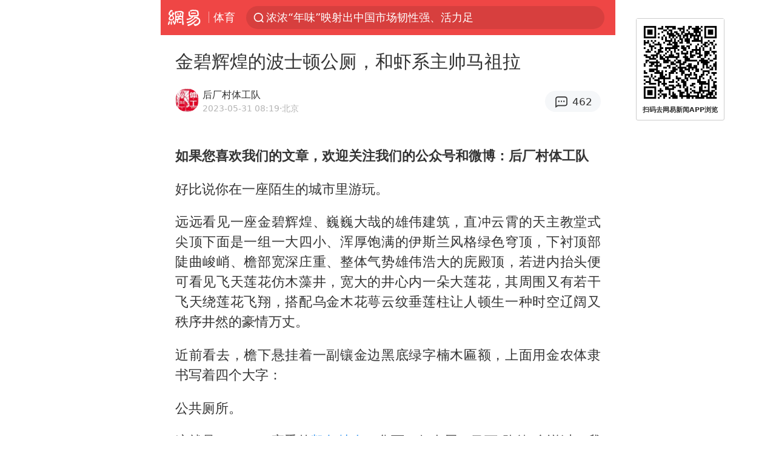

--- FILE ---
content_type: text/html; charset=utf-8
request_url: https://m.163.com/news/article/I6275LP200059A81.html?clickfrom=subscribe
body_size: 23761
content:
<!DOCTYPE html>
<html 
 lang="en" 
 data-publishtime="2023-05-31 08:19:36"
 data-id="I6275LP200059A81"
 data-keys="马祖拉,热火队,史蒂文斯,塔图姆,霍福德,斯玛特,凯尔特人"
 data-category="体育/NBA"
 data-tid="T1555591616739"
 data-rec-category=""
 data-st=""
 data-type=""
 data-pay-type=""
 data-extend_type=""
 data-extend_id=""
 
>
  <head>
    <meta charset="utf-8" />
    <link rel="dns-prefetch" href="//cms-bucket.ws.126.net" />
    <link rel="dns-prefetch" href="//static.ws.126.net" />
    <link rel="dns-prefetch" href="//vmonitor.ws.netease.com" />
    <link rel="dns-prefetch" href="//nex.163.com" />
    <link rel="dns-prefetch" href="//g.163.com" />
    <link rel="dns-prefetch" href="//ipservice.ws.126.net" />
    <link rel="dns-prefetch" href="//channel.m.163.com" />
    <link rel="dns-prefetch" href="//nimg.ws.126.net" />
    <link rel="dns-prefetch" href="//analytics.163.com" />
    <link rel="dns-prefetch" href="//flv2.bn.netease.com" />
    <link rel="dns-prefetch" href="//comment.api.163.com" />
    <meta name="mobile-web-app-capable" content="yes" />
    <meta name="apple-mobile-web-app-capable" content="yes" />
    <meta name="apple-mobile-web-app-status-bar-style" content="default" />
    <meta name="theme-color" content="#ef4645" />
    <meta id="viewport" name="viewport" content="width=device-width,initial-scale=1,minimum-scale=1,maximum-scale=1,user-scalable=no, viewport-fit=cover"/>
    <meta http-equiv="X-UA-Compatible" content="ie=edge" />
    <title>金碧辉煌的波士顿公厕，和虾系主帅马祖拉|凯尔特人|史蒂文斯|塔图姆|斯玛特|热火队|霍福德|马祖拉_手机网易网</title>
    <meta name="keywords" content="马祖拉,热火队,史蒂文斯,塔图姆,霍福德,斯玛特,凯尔特人" />
    <meta name="description" content="如果您喜欢我们的文章，欢迎关注我们的公众号和微博：后厂村体工队好比说你在一座陌生的城市里游玩。远远看见一座金碧辉煌、巍巍大哉的雄伟建筑，直冲云霄的天主教堂式尖顶下面是一组一大四小、浑厚饱满的伊斯兰风格绿色穹顶，下衬顶部陡曲峻峭、檐部宽深庄重、整体气势雄伟浩大的庑殿顶，若进内抬头便可看见飞天莲花仿木藻井，宽大的井心内一朵大莲花，其周围又有若干飞天绕莲花飞翔，搭配乌金木花萼云纹垂莲柱让人顿生一种时空辽阔又秩序井然的豪情万丈。" />
    <meta property="og:title" content="金碧辉煌的波士顿公厕，和虾系主帅马祖拉_手机网易网" />
    <meta property="og:type" content="news" />
    <meta property="article:author" content="后厂村体工队" />
    <meta property="article:published_time" content="2023-05-31T08:19:36+08:00" />
    <meta property="article:tag" content="马祖拉,热火队,史蒂文斯,塔图姆,霍福德,斯玛特,凯尔特人" />
    <meta property="og:description" content="如果您喜欢我们的文章，欢迎关注我们的公众号和微博：后厂村体工队好比说你在一座陌生的城市里游玩。远远看见一座金碧辉煌、巍巍大哉的雄伟建筑，直冲云霄的天主教堂式尖顶下面是一组一大四小、浑厚饱满的伊斯兰风格绿色穹顶，下衬顶部陡曲峻峭、檐部宽深庄重、整体气势雄伟浩大的庑殿顶，若进内抬头便可看见飞天莲花仿木藻井，宽大的井心内一朵大莲花，其周围又有若干飞天绕莲花飞翔，搭配乌金木花萼云纹垂莲柱让人顿生一种时空辽阔又秩序井然的豪情万丈。" />
    <meta property="og:image" content="https://nimg.ws.126.net/?url=https%3A%2F%2Fstatic.ws.126.net%2Ff2e%2Fwap%2Fcommon%2Fimages%2Fweixinfixed1200low.jpg&thumbnail=750x2147483647&quality=75&type=jpg" />
    <meta property="og:release_date" content="2023-05-31T08:19:36+08:00" />
    <meta property="bytedance:published_time" content="2023-05-31T08:19:36+08:00" />
    <meta property="bytedance:lrDate_time" content="2023-05-31T08:19:36+08:00" />
    <meta property="bytedance:updated_time" content="2023-05-31T08:19:36+08:00" />
    <meta name="googlebot" content="index,follow" />
      <meta name="robots" content="index,follow">
    <meta content="telephone=no" name="format-detection" />
      <link rel="canonical" href="https://www.163.com/sports/article/I6275LP200059A81.html">
    <link rel="apple-touch-icon" sizes="57x57" href="//static.ws.126.net/163/frontend/images/logo-netease-57.png" />
    <link rel="apple-touch-icon" sizes="72x72" href="//static.ws.126.net/163/frontend/images/logo-netease-72.png" />
    <link rel="apple-touch-icon" sizes="114x114" href="//static.ws.126.net/163/frontend/images/logo-netease-114.png" />      <script>window.__INITIAL_STATE__={"hideAd":false,"docId":"I6275LP200059A81","channel":"sports","topicId":"BA8E6OEOwangning","recommendList":[],"articlePhotoList":[],"articlePhotoSetList":[],"articleLiveList":[],"articleVideoList":[],"category":"体育/NBA","isPaid":false,"aliasDocId":"I6275LP200059A81","furtherReadingId":"","furtherReadingType":"","keywords":"马祖拉,热火队,史蒂文斯,塔图姆,霍福德,斯玛特,凯尔特人","aiAbstract":""}</script>
     <script>
      (function() {
        try {
          var needJumpTo = '';
          if (needJumpTo) {
            window.location.replace(needJumpTo);
          }
        } catch(err) {}
      })()
    </script>    <script>
      (function () {
        var domainMatches = [
          { test: /163\.com$/i, domain: "163" },
          { test: /baidu\.com$/i, domain: "baidu" },
          { test: /sm\.cn$/i, domain: "sm" },
          { test: /sogou\.com$/i, domain: "sogou" },
          { test: /so\.com$/i, domain: "360" },
          { test: /google/i, domain: "google" },
          { test: /bing/i, domain: "bing" },
          { test: /weibo/i, domain: "weibo" },
          { test: /toutiao/i, domain: "toutiao" },
        ];
        var referrer = document.referrer;
        var referDomain = "";
        var currentPageRefer = "";
        if (referrer) {
          var urlRegexp =
            /^([hH][tT]{2}[pP]:\/\/|[hH][tT]{2}[pP][sS]:\/\/)([^\/]+).*?/;
          var urlMatch = referrer.match(urlRegexp);
          referDomain = urlMatch && urlMatch[2] ? urlMatch[2] : referDomain;
        }
        if (referDomain) {
          currentPageRefer = referDomain;
          domainMatches.some(function (item) {
            if (item.test.test(referDomain)) {
              currentPageRefer = item.domain;
              return true;
            }
            return false;
          });
        }
        if (!currentPageRefer && referrer) {
          currentPageRefer = 'other'
        }
        window._REFER_VAL = currentPageRefer;
        var targetProtocol = "https:";
        if (window.location.protocol != targetProtocol) {
          var host = window.location.host;
          var pathname = window.location.pathname;
          var search = window.location.search;
          var hash = window.location.hash;
          if (host !== "3g.163.com" && host !== "m.163.com") {
            return;
          }
          if (search) {
            var searchParams = search.substr(1).split("&");
            if (searchParams.length > 0) {
              var newParams = [];
              var filterParams = ["referFrom", "isFromOtherWeb"];
              for (var i = 0, len = searchParams.length; i < len; i++) {
                var param = searchParams[i];
                if (filterParams.indexOf(param.split("=")[0]) === -1) {
                  newParams.push(param);
                }
              }
              search = "?" + newParams.join("&");
            }
            search =
              search +
              (search.length === 1 ? "" : "&") +
              "referFrom=" +
              currentPageRefer;
          } else {
            search = "?referFrom=" + currentPageRefer;
          }
          if (referrer && currentPageRefer !== "163") {
            search = search + "&isFromOtherWeb=true";
          }
          var targetHref = targetProtocol + "//" + host + pathname + search + hash;
          window.location.replace(targetHref);
        } else {
          var localParam = function (search, hash) {
            var s = search || window.location.search;
            var h = hash || window.location.hash;
            var fn = function (str, reg) {
              var data = {};
              if (str) {
                str.replace(reg, function ($0, $1, $2, $3) {
                  data[$1] = $3;
                });
                return data;
              }
              return null;
            };
            return {
              search: fn(s, new RegExp("([^?=&]+)(=([^&]*))?", "g")) || {},
              hash: fn(h, new RegExp("([^#=&]+)(=([^&]*))?", "g")) || {},
            };
          };
          var urlSearchReferFrom = localParam().search.referFrom;
          if (
            /referFrom/.test(window.location.search) &&
            currentPageRefer == "163"
          ) {
            window._REFER_VAL = urlSearchReferFrom || "";
          }
        }
      })();
    </script>    <script>
      (function() {
        try {
          var block = 'false';
          if (block === 'true') {
            var ua = window.navigator.userAgent
            var arr = ['baidu', 'sm', 'sogou', '360', 'google', 'bing', 'weibo', 'toutiao'];
            if(arr.indexOf(window._REFER_VAL) > -1 || /baidu/i.test(ua)) {
              window.location.replace('https://m.163.com/html/frontend/today-news-hotrank/index.html?from=wap-hide-outer-search&referFrom=' + window._REFER_VAL);
            }
          }
        } catch(err) {
        }
      })()
    </script>    <script>
      ;(function () {
        var ua = navigator.userAgent;
        var isAndroid = (/android/i).test(ua);
        var isIOS = (/iphone|ipad|ipod/i).test(ua);
        var isWinPhone = (/Windows Phone/i).test(ua);
        var isHarmony = (/Harmony/i).test(ua);
        var isPc = !isAndroid && !isIOS && !isWinPhone && !isHarmony;
        var isWechat = (/MicroMessenger/i).test(ua);
        var isQQ = (/qq\//i).test(ua);
        var isWeibo = (/weibo/i).test(ua);
        var isPopo = (/popo/i).test(ua);
        var isPaid = false;
        if(window.__INITIAL_STATE__) {
          isPaid = window.__INITIAL_STATE__.isPaid
        }
        var isMiniProgram = (/MicroMessenger.*miniProgram/i).test(ua)
        if (!isPc && (isWechat || isQQ || isWeibo || isPopo) && !isMiniProgram && (window.location.host === '3g.163.com' || window.location.host === 'm.163.com') && !isPaid) {
          var spss = getParaByName('spss');
          spss = spss || 'wap_refluxdl_2018';
          var docid = 'I6275LP200059A81';
          location.replace('https://c.m.163.com/news/a/' + docid +'.html?from=wap_redirect&spss='+ spss +'&referFrom='+ getNewReferFrom());
        }
        function getNewReferFrom() {
          var newReferFrom = ''
          if (document.referrer && /referFrom/.test(window.location.search)) {
            var referFrom = getParaByName('referFrom')
            // 防止带referFrom参数地址有其他refer来源访问
            if (window._REFER_VAL === '163') {
              newReferFrom = referFrom
            } else {
              newReferFrom = window._REFER_VAL
            }
          }
          return newReferFrom;
        }
        function getParaByName(name) {
          var search = window.location.search;
          search = search.substr(1);
          if (typeof name === 'undefined') return search;
          var searchArr = search.split('&');
          for (var i = 0; i < searchArr.length; i++) {
            var searchStr = searchArr[i];
            searchArr[i] = searchStr.split('=');
            if (searchArr[i][0] === name) {
              return searchStr.replace(name + '=', '');
            }
          }
          return '';
        }
      })()
    </script>      <script>
        ;(function () {
          var ua = navigator.userAgent;
          var isAndroid = (/android/i).test(ua);
          var isIOS = (/iphone|ipad|ipod/i).test(ua);
          var isWinPhone = (/Windows Phone/i).test(ua);
          var isHarmony = (/Harmony/i).test(ua);
          var isPc = !isAndroid && !isIOS && !isWinPhone && !isHarmony;
          var isPaid = false;
          if(window.__INITIAL_STATE__) {
            isPaid = window.__INITIAL_STATE__.isPaid
          }
          if (isPaid && isPc) {
            var docid = 'I6275LP200059A81';
            location.replace('https://www.163.com/dy/article/' + docid +'.html?spss=wap2pc');
          }
        })()
      </script>    <script>
      !function(){"use strict";!function(a,r,o){a.corona_error_cache=function(r){a.corona_error_cache.data.push(r)},a.corona_error_cache.data=[];var t=a[r];a[r]=function(r,o,n,e,c){a.corona_error_cache({e:c,event:"error"}),t&&t.apply(a,arguments)};var n=a[o];a[o]=function(r){a.corona_error_cache({e:r.reason,event:"unhandledrejection"}),n&&n.apply(a,arguments)}}(window,"onerror","onunhandledrejection")}();
    </script>    <script>
     (function(){
       function isSupport() {
           var testKey = 'test',
               storage = window.localStorage;
           try {
               storage.setItem(testKey, 'testValue');
           } catch (error) {
               console.log("localStorage.setItem不可以执行");
               return false;
           }
           try {
               if (storage.getItem(testKey) != 'testValue') {
                   return false
               } else {
                   storage.removeItem(testKey);
                   return true;
               }
           } catch (error) {
               console.log("localStorage.getItem不可以执行");
               return false;
           }
       }
       if (!isSupport()) {
         window.localStorage = {
           setItem: function(key,value){console.log('不支持localStorage',key,value);},
           getItem: function(key){console.log('不支持localStorage',key);return '';},
         }
       }
     })()
    </script>    <script>
      (function flexible(window, document) {
        var docEl = document.documentElement
        var dpr = window.devicePixelRatio || 1
    
        // adjust body font size
        function setBodyFontSize() {
          if (document.body) {
            document.body.style.fontSize = (12 * dpr) + 'px'
          }
          else {
            document.addEventListener('DOMContentLoaded', setBodyFontSize)
          }
        }
        setBodyFontSize();
    
        // set 1rem = viewWidth / 10
        function setRemUnit() {
          var rem = Math.min(docEl.clientWidth, 450) / 10
          docEl.style.fontSize = rem + 'px'
        }
    
        setRemUnit()
    
        // reset rem unit on page resize
        window.addEventListener('resize', setRemUnit)
        window.addEventListener('pageshow', function (e) {
          if (e.persisted) {
            setRemUnit()
          }
        })
    
        // detect 0.5px supports
        if (dpr >= 2) {
          var fakeBody = document.createElement('body')
          var testElement = document.createElement('div')
          testElement.style.border = '.5px solid transparent'
          fakeBody.appendChild(testElement)
          docEl.appendChild(fakeBody)
          if (testElement.offsetHeight === 1) {
            docEl.classList.add('hairlines')
          }
          docEl.removeChild(fakeBody)
        }
      }(window, document))
    </script>    <meta name="google-site-verification" content="PXunD38D6Oui1T44OkAPSLyQtFUloFi5plez040mUOc" />
    <script type="text/javascript">
      function setBodyPlatform () {
        try {
          if(/NewsArticle|TTWebView/i.test(navigator.userAgent)) {
            document.body.classList.add('toutiao');
          }
          else if(/baidu/i.test(navigator.userAgent)) {
            document.body.classList.add('baidu');
          }
          else if(/NewsApp/i.test(navigator.userAgent)) {
            document.body.classList.add('newsapp');
          }
          else if(/MicroMessenger.*miniProgram/i.test(navigator.userAgent)) {
            document.body.classList.add('miniprogram');
          }
          else if(!/iphone|ipad|ipod|Android|Windows Phone/i.test(navigator.userAgent)) {
            document.body.classList.add('pc');
          }
          if(/iphone|ipad|ipod/i.test(navigator.userAgent)) {
            document.body.classList.add('ios');
          }
        } catch (error) {
          console.warn(error);
        }
      }
      if (document.body) {
        setBodyPlatform()
      }
      else {
        document.addEventListener('DOMContentLoaded', setBodyPlatform)
      }
    </script>    <script>
    !function(e,n,t,s,c){var r=void 0!==t&&t.resolve,a=e[s];(a=e[s]=function(){this.modules={}}).callbacks=[],a.ready=r?function(){return a.instance?t.resolve(a.instance.vars()):new t(function(e){return a.callbacks.push(e)})}:function(e){return a.instance?e(a.instance.vars()):a.callbacks.push(e)};var i=n.createElement(c),u=n.getElementsByTagName(c)[0];i.async=!0,i.src="https://s6.music.126.net/puzzle/puzzle@000C0B" + "" + ".js",u.parentNode.insertBefore(i,u)}(window,document,window.Promise,"puzzle","script");
    </script>      <script>
        ;(function(){
        var el = document.createElement("script");
        el.src = "https://lf1-cdn-tos.bytegoofy.com/goofy/ttzz/push.js?791861feb92e3961a47d9cef96053b0e666dba9b870cab6c286b98cb684b76c44a4d40de0dd5fa9b5c2c10f69a3b501dc430e831103b45ce33654fb9f95b006c";
        el.id = "ttzz";
        var s = document.getElementsByTagName("script")[0];
        s.parentNode.insertBefore(el, s);
        })(window)
      </script>      <script>
        (function () {
          setTimeout(function () {
            var bp = document.createElement("script");
            var curProtocol = window.location.protocol.split(":")[0];
            if (curProtocol === "https" && window.location.href.indexOf("wc18") < 0) {
              bp.defer = true;
              bp.src = "https://zz.bdstatic.com/linksubmit/push.js";
              var s = document.getElementsByTagName("script")[0];
              s.parentNode.insertBefore(bp, s);
            }
          }, 2500);
        })();
      </script>    <script>
    var _hmt = _hmt || [];
    (function() {
      var hm = document.createElement("script");
      hm.src = "//hm.baidu.com/hm.js?b2d0b085a122275dd543c6d39d92bc62";
      hm.async = true;
      var s = document.getElementsByTagName("script")[0]; 
      s.parentNode.insertBefore(hm, s);
    })();
    </script>    <script>
    (function() {
      function __load_ant(flag) {
        var s = document.createElement("script");
        s.src = flag ? "//wp.m.163.com/163/frontend/antnest/NTM-5AE0KFYY-2.js" : "//static.ws.126.net/163/frontend/antnest/NTM-5AE0KFYY-2.js";
        s.async = true;
        s.onload = s.onerror = function(){
          if(!window.ntm && !flag) {
            __load_ant(true)
          }
        };
        var p = document.getElementsByTagName("script")[0]; 
        p.parentNode.insertBefore(s, p);
      }
      __load_ant(false)
    })();
    </script>    <script>try{var codeADConfig={article:{topBanner:[],content:[],aboveTieList:[],relateNewsList:[],hotNewsList:[]},video:{pause:[{adid:"codeAD-220",style:"codeAD",htmlResource:'<script>window.reviveAsync = null;<\/script><ins style="display: block;" data-revive-zoneid="220" data-revive-id="bc0ee6b32b55ca7bfb61c2a9dd1cf0c5"></ins> <script async src="//static.outin.cn/js/gtr/gtr.min.js"><\/script>'}],aboveRecommendList:[],recommendList:[{adid:"codeAD-rs1mp492we",style:"codeAD",htmlResource:'<div class="_rs1mp492we"></div> <script type="text/javascript"> (window.slotbydup = window.slotbydup || []).push({ id: "u6543399", container: "_rs1mp492we", async: true }); <\/script> <!-- 多条广告如下脚本只需引入一次 --> <scrip type="text/javascript" src="//cpro.baidustatic.com/cpro/ui/cm.js" async="async" defer="defer" > <\/script>'}]},common:{topBanner:[]}}}catch(e){console.error(e)}</script>
    <script>try{var badiu_ssp_6431680={adid:"codeAD-0324k8h8dgur",position:1,htmlResource:'<script>window.reviveAsync = null;<\/script><ins style="display: block;" data-revive-zoneid="272" data-revive-id="bc0ee6b32b55ca7bfb61c2a9dd1cf0c5"></ins> <script async src="//static.outin.cn/js/gtr/gtr.min.js"><\/script>',style:"codeAD"},toutiao_ssp_6407376={adid:"codeAD-yc0njvenpp",position:1,htmlResource:'<script>window.reviveAsync = null;<\/script><ins style="display: block;" data-revive-zoneid="273" data-revive-id="bc0ee6b32b55ca7bfb61c2a9dd1cf0c5"></ins> <script async src="//static.outin.cn/js/gtr/gtr.min.js"><\/script>',style:"codeAD"},badiu_ssp_295={adid:"codeAD-295",position:1,htmlResource:'<script>window.reviveAsync = null;<\/script><ins style="display: block;"  data-revive-zoneid="295" data-revive-id="bc0ee6b32b55ca7bfb61c2a9dd1cf0c5"></ins><script src="//static.outin.cn/js/gtr/gtr.min.js" async><\/script>',style:"codeAD"},toutiao_ssp_294={adid:"codeAD-294",position:1,htmlResource:'<script> window.reviveAsync = null; <\/script><ins style="display: block;"  data-revive-zoneid="294" data-revive-id="bc0ee6b32b55ca7bfb61c2a9dd1cf0c5"></ins><script src="//static.outin.cn/js/gtr/gtr.min.js" async><\/script>',style:"codeAD"},wechat_codeAD_238={adid:"codeAD-238",position:1,htmlResource:'<script>window.reviveAsync = null;<\/script><ins style="display: block;" data-revive-zoneid="238" data-revive-id="bc0ee6b32b55ca7bfb61c2a9dd1cf0c5"></ins> <script async src="//static.outin.cn/js/gtr/gtr.min.js"><\/script>',style:"codeAD"},uc_codeAD_250={adid:"codeAD-250",position:1,htmlResource:'<script src="//mmjs.adutp.com/source/l/common/gfdv/production/f_v/static/ci.js"><\/script>',style:"codeAD"},other_codeAD_244={adid:"codeAD-244",position:1,htmlResource:'<script>window.reviveAsync = null;<\/script><ins style="display: block;" data-revive-zoneid="244" data-revive-id="bc0ee6b32b55ca7bfb61c2a9dd1cf0c5"></ins> <script async src="//static.outin.cn/js/gtr/gtr.min.js"><\/script>',style:"codeAD"},codeADCtConfig={TBS:{article:{aboveTieList:[{adid:"codeAD-tbs",position:1,htmlResource:'<script adkey="c73ce33e2b3724f1adcec9f8179f2646" src="https://tbsad.imtt.qq.com/tbs/jssdk/js/formal/TBSJSSDK.js?rand=0.4321843743"><\/script>',style:"codeAD"}]}},baidu:{video:{pause:[{adid:"codeAD-257",style:"codeAD",htmlResource:'<ins style="display:block;" data-revive-zoneid="257" data-revive-id="bc0ee6b32b55ca7bfb61c2a9dd1cf0c5"></ins> <script> window.reviveAsync = null; <\/script> <script src="//static.outin.cn/js/gtr/gtr.min.js" async><\/script>'}],recommendList:[{adid:"codeAD-304",position:4,htmlResource:'<ins style="display: block;" data-revive-zoneid="304" data-revive-id="bc0ee6b32b55ca7bfb61c2a9dd1cf0c5"></ins><script>window.reviveAsync = null;<\/script><script src="//static.outin.cn/js/gtr/gtr.min.js" async=""><\/script>',style:"codeAD"}],aboveRecommendList:[{adid:"codeAD-0716-266",style:"codeAD",htmlResource:'<ins style="display: block;" data-revive-zoneid="266" data-revive-id="bc0ee6b32b55ca7bfb61c2a9dd1cf0c5"></ins> <script> window.reviveAsync = null; <\/script> <script async src="//static.outin.cn/js/gtr/gtr.min.js"><\/script>'}]},article:{topBanner:[{adid:"codeAD-260",style:"codeAD",htmlResource:'<ins style="display:block;" data-revive-zoneid="260" data-revive-id="bc0ee6b32b55ca7bfb61c2a9dd1cf0c5"></ins> <script> window.reviveAsync = null; <\/script> <script src="//static.outin.cn/js/gtr/gtr.min.js" async><\/script>'}],content:[{adid:"codeAD-0716-263",style:"codeAD",htmlResource:'<!-- 网易-手机网平台-文中广告(百度渠道) --> <ins style="display: block;" data-revive-zoneid="263" data-revive-id="bc0ee6b32b55ca7bfb61c2a9dd1cf0c5"></ins> <script> window.reviveAsync = null; <\/script> <script async src="//static.outin.cn/js/gtr/gtr.min.js"><\/script>'}],hotNewsList:[{adid:"codeAD-222",position:4,htmlResource:'<script>window.reviveAsync = null;<\/script><ins style="display: block;" data-revive-zoneid="222" data-revive-id="bc0ee6b32b55ca7bfb61c2a9dd1cf0c5"></ins> <script async src="//static.outin.cn/js/gtr/gtr.min.js"><\/script>',style:"codeAD"},{adid:"codeAD-223",position:9,htmlResource:'<script>window.reviveAsync = null;<\/script><ins style="display: block;" data-revive-zoneid="223" data-revive-id="bc0ee6b32b55ca7bfb61c2a9dd1cf0c5"></ins> <script async src="//static.outin.cn/js/gtr/gtr.min.js"><\/script>',style:"codeAD"},{adid:"codeAD-224",position:13,htmlResource:'<script>window.reviveAsync = null;<\/script><ins style="display: block;" data-revive-zoneid="224" data-revive-id="bc0ee6b32b55ca7bfb61c2a9dd1cf0c5"></ins> <script async src="//static.outin.cn/js/gtr/gtr.min.js"><\/script>',style:"codeAD"},{adid:"codeAD-225",position:17,htmlResource:'<script>window.reviveAsync = null;<\/script><ins style="display: block;" data-revive-zoneid="225" data-revive-id="bc0ee6b32b55ca7bfb61c2a9dd1cf0c5"></ins> <script async src="//static.outin.cn/js/gtr/gtr.min.js"><\/script>',style:"codeAD"}],relateNewsList:[{adid:"codeAD-221",position:4,htmlResource:'<script>window.reviveAsync = null;<\/script><ins style="display: block;" data-revive-zoneid="221" data-revive-id="bc0ee6b32b55ca7bfb61c2a9dd1cf0c5"></ins> <script async src="//static.outin.cn/js/gtr/gtr.min.js"><\/script>',style:"codeAD"}],aboveTieList:[badiu_ssp_6431680]},cambrian_article:{},home:{float:[{adid:"codeAD-302",style:"codeAD",htmlResource:'<ins style="display: block;" data-revive-zoneid="302" data-revive-id="bc0ee6b32b55ca7bfb61c2a9dd1cf0c5"></ins><script>window.reviveAsync = null;<\/script><script src="//static.outin.cn/js/gtr/gtr.min.js" async=""><\/script>'}]}},toutiao:{article:{topBanner:[{adid:"codeAD-261",style:"codeAD",htmlResource:'<ins style="display:block;" data-revive-zoneid="261" data-revive-id="bc0ee6b32b55ca7bfb61c2a9dd1cf0c5"></ins> <script> window.reviveAsync = null; <\/script> <script src="//static.outin.cn/js/gtr/gtr.min.js" async><\/script>'}],content:[{adid:"codeAD-0716-264",style:"codeAD",htmlResource:'<!-- 网易-手机网平台-文中广告(头条渠道) --> <ins style="display: block;" data-revive-zoneid="264" data-revive-id="bc0ee6b32b55ca7bfb61c2a9dd1cf0c5"></ins> <script> window.reviveAsync = null; <\/script> <script async src="//static.outin.cn/js/gtr/gtr.min.js"><\/script>'}],contentBom:[],aboveTieList:[toutiao_ssp_6407376]},cambrian_article:{},video:{recommendList:[],aboveRecommendList:[{adid:"codeAD-0716-267",style:"codeAD",htmlResource:'<!-- 网易-手机网平台-视频页下方通栏广告(头条渠道) --> <ins style="display: block;" data-revive-zoneid="267" data-revive-id="bc0ee6b32b55ca7bfb61c2a9dd1cf0c5"></ins> <script> window.reviveAsync = null; <\/script> <script async src="//static.outin.cn/js/gtr/gtr.min.js"><\/script>'}]}},wechat:{article:{aboveTieList:[wechat_codeAD_238]},video:{recommendList:[]}},uc:{article:{aboveTieList:[uc_codeAD_250]},video:{recommendList:[]}},other:{article:{aboveTieList:[other_codeAD_244],topBanner:[{adid:"codeAD-299",style:"codeAD",htmlResource:'<!-- 网易-手机网平台-顶部通栏(自访)~ --><ins style="display: block;" data-revive-zoneid="299" data-revive-id="bc0ee6b32b55ca7bfb61c2a9dd1cf0c5"></ins><script>window.reviveAsync = null;<\/script><script src="//static.outin.cn/js/gtr/gtr.min.js" async=""><\/script>'}],content:[{adid:"codeAD-0716-262",style:"codeAD",htmlResource:'<!-- 网易-手机网平台-文中广告(其他渠道) --> <ins style="display: block;" data-revive-zoneid="262" data-revive-id="bc0ee6b32b55ca7bfb61c2a9dd1cf0c5"></ins> <script> window.reviveAsync = null; <\/script> <script async src="//static.outin.cn/js/gtr/gtr.min.js"><\/script>'}]},video:{recommendList:[],aboveRecommendList:[{adid:"codeAD-0716-265",style:"codeAD",htmlResource:'<!-- 网易-手机网平台-视频页下方通栏广告(其他渠道) --> <ins style="display: block;" data-revive-zoneid="265" data-revive-id="bc0ee6b32b55ca7bfb61c2a9dd1cf0c5"></ins> <script> window.reviveAsync = null; <\/script> <script async src="//static.outin.cn/js/gtr/gtr.min.js"><\/script>'}]}}}}catch(c){}</script>
    <link rel="preload" href="https://static.ws.126.net/163/wap/f2e/hbs/static/article/css/main.42dc95ca.css" as="style">
    <link rel="preload" href="https://static.ws.126.net/163/wap/f2e/hbs/static/article/js/main.53f2927d.js" as="script">
    <link rel="stylesheet" type="text/css" href="https://static.ws.126.net/163/wap/f2e/hbs/static/article/css/main.42dc95ca.css">
    <!-- BjopMonitoring -->  </head>
  <body class="article ">
    <a href="https://m.163.com/hot/newsList" style="display: none;"></a>
    <img style="display: none;" src="https://nimg.ws.126.net/?url=https%3A%2F%2Fstatic.ws.126.net%2Ff2e%2Fwap%2Fcommon%2Fimages%2Fweixinfixed1200low.jpg&thumbnail=750x2147483647&quality=75&type=jpg" />
    <header class="header">
  <nav class="topNav js-topNav">
      <a class="s-back" href="/">网易</a>
    <span class="s-line"></span>
    <a class="s-channel js-topNav-channel" href="/touch/sports">体育</a>
    <div class="s-search js-topNav-search">
      <div class="hot-words js-hot-words">
          <a class="hot-word js-hot-word" href="https://m.163.com/search">
            <span class="s-text"></span>
          </a>
      </div>    </div>
    <a class="s-comment js-topNav-comment" href="/touch/comment.html?docid=I6275LP200059A81">
      <span class="s-count js-topNav-commentCount">0</span>
    </a>
    <div class="js-topNav-user topNav-user"></div>
  </nav>
</header>
<div class="area-topBanner js-area-topBanner"></div>
<div class="js-banner"></div>
<main class="main js-main">
  <article class="article js-article">
    <header>
      <h1 class="article-title">金碧辉煌的波士顿公厕，和虾系主帅马祖拉</h1>
      <section class="article-info">
            <a class="author-homePage" href="/news/sub/T1555591616739.html">
              <img 
                class="s-avatar image-lazy" 
                src="https://static.ws.126.net/163/frontend/images/2022/empty.png" 
                data-src="http://cms-bucket.ws.126.net/2019/04/12/31bdd88a625b48fcb8d4d2ff867bd1fa.png" 
                alt="后厂村体工队"
                data-thumbnail="65x"
              />
            </a>
        <div class="s-author">
            <address>
                <a class="author-homePage" href="/news/sub/T1555591616739.html">后厂村体工队</a>
            </address>
          <div class="s-time">
            <time datetime="2023-05-31 08:19">2023-05-31 08:19</time>
              <span>·北京</span>
          </div>
        </div>
        <aside class="s-comment js-article-comment">
          <a href="/touch/comment.html?docid=I6275LP200059A81">
            <span class="js-article-commentCount">0</span>
          </a>
        </aside>
      </section>
    </header>
    <section class="article-body js-article-body">
      <p id="1R47GRA2"><b>如果您喜欢我们的文章，欢迎关注我们的公众号和微博：后厂村体工队</b></p><p id="1R1FM561">好比说你在一座陌生的城市里游玩。</p><p id="1R1FM562">远远看见一座金碧辉煌、巍巍大哉的雄伟建筑，直冲云霄的天主教堂式尖顶下面是一组一大四小、浑厚饱满的伊斯兰风格绿色穹顶，下衬顶部陡曲峻峭、檐部宽深庄重、整体气势雄伟浩大的庑殿顶，若进内抬头便可看见飞天莲花仿木藻井，宽大的井心内一朵大莲花，其周围又有若干飞天绕莲花飞翔，搭配乌金木花萼云纹垂莲柱让人顿生一种时空辽阔又秩序井然的豪情万丈。</p><p id="1R1FM563">近前看去，檐下悬挂着一副镶金边黑底绿字楠木匾额，上面用金农体隶书写着四个大字：</p><p id="1R1FM564">公共厕所。</p><p id="1R1FM566">这就是2022-23赛季的<a class="keyword-search" href="https://news.163.com/news/search?keyword&#x3D;%E5%87%AF%E5%B0%94%E7%89%B9%E4%BA%BA">凯尔特人</a>：华丽，但有屎。马丁-路德-金说过，我们必须接受有限的失望，但千万不可失去无限的希望，而这支绿凯反其道而行之，他们给你一点有限的希望，然后请你接受无限的失望。去年他们在总决赛2-1领先后连输3场，其中包括2个主场，今年他们更娴熟了，将这一套欲抑先扬玩到登峰造极，谁能想到他们会上演这种0-3落后连追3场回到主场再给粉丝喂屎的剧本呢？</p><p id="1R1FM567">冠军倒下前，他们仍是冠军。而亚军倒下前，我们就不知道那是个什么玩意儿了。2022年总亚军绿凯在2023年倒下前，所呈现的那些东西归根到底只有2个字可以形容：难堪。</p><p id="1R1FM568">而“难堪”可能只是普通路人球迷的感受，对于那些爱了这支球队很多年的凯蜜而言，也许还有一些其他更强烈的情绪混杂其中：给9岁的儿子辅导功课听他说3+1＝5、18岁女儿和混混谈朋友并告诉你不知道什么是爱情、一柜子MF美少女手办被亲戚小孩五马分尸但你妈说不就是几个小玩具——更多是一种暗暗捏住拳头却挥不出去的无力感，交织着震惊、难以置信和终于确认后扑面而来的欲言又止、愤懑和屈辱。</p><p id="1R1FM569">问题不在于绿凯在东部决赛里被东部第八淘汰，完全不在于他们输球，绿凯球迷不是没见过这支球队输球：2011年东部半决赛被热火4-1淘汰，2015年首轮被骑士横扫，2017年东部决赛被骑士4-1淘汰，2019年东部半决赛被雄鹿4-1淘汰，2020年首轮被篮网4-1淘汰。</p><p id="1R1FM56A">但没有一年像今年这样，在主场两连败，然后在客场输成那样。“那样”的具体表现就是邓肯-罗宾逊被他们防成了库里，邓罗绕掩护接球命中，邓罗突破塔图姆身体对抗高打板命中，邓罗突破小白后分球助攻队友三分命中。</p><p id="1R1FM56B">邓罗绕掩护跑位</p><p id="1R1FM56C">邓罗助攻热巴</p><p id="1R1FM56D">邓罗助攻马丁</p><p id="1R1FM56E">邓！肯！罗！宾！逊！</p><p id="1R1FM56F">然后你还能看见<a class="keyword-search" href="https://news.163.com/news/search?keyword&#x3D;%E5%A1%94%E5%9B%BE%E5%A7%86">塔图姆</a>向裁判比划，“他上篮的时候肘击我了！”</p><p id="1R1FM56G">仿佛隔着屏幕都能听见好大儿的凄厉哀嚎，“哦妈妈他欺负我！”“哇哦谁欺负你了我的宝贝图图？”</p><p id="1R1FM56H">邓！肯！罗！宾！逊！</p><p id="1R1FM56I">塔图姆不服</p><p id="1R1FM56J">这就是绿凯防守端的典型表现，而在进攻端他们的主将拥有58种运球失误的方法，他们的副将拥有三分线外两步观看队友跑位22秒后站投三不沾的果敢。多年前乔治说过的话仿佛过眼云烟：“那不是一次好的投篮！”</p><p id="1R1FM56K">布朗被邓罗封盖</p><p id="1R1FM56L">当文森特在他们头上砍下29分，当吉巴在他们眼前做出无数挑衅动作，绿凯的回应不是强硬，而是僵硬，一种深陷沼泽时的挣扎，越挣扎，越下沉。</p><p id="1R1FM56M">于是你看到的，是绿凯用格威横移接球后单挑阿德巴约来破联防，是将小白、布罗格登或者格威送到吉巴面前的换防策略。吉巴在前3场想点谁绿凯就给谁，而且一次点名就有，城乡结合部路边KTV里的公主都没他们这么便宜。</p><p id="1R1FM56O">而他们的主帅乔-马祖拉就站在场边看着这一切发生，他才34岁，还没有经历过什么失败就被推到了一个无可挽回的境地。他的前任乌度卡当了9年助教，44岁时接过教棒，带队打到第50场也才将将取得50%胜率；他的前前任史蒂文斯执教的第一年也不过37岁，连续2个赛季胜率不超过5成，其中第一年只赢了25场。</p><p id="1R1FM56P"><a class="keyword-search" href="https://news.163.com/news/search?keyword&#x3D;%E9%A9%AC%E7%A5%96%E6%8B%89">马祖拉</a>一路走来要比他的前任们顺利得多，57胜25负、69.5%胜率的常规赛战绩是绿凯近14年来最佳战绩，上一次这么牛还要追溯到绿凯老三巨头聚首的头两年。马祖拉超越的是乌度卡、<a class="keyword-search" href="https://news.163.com/news/search?keyword&#x3D;%E5%8F%B2%E8%92%82%E6%96%87%E6%96%AF">史蒂文斯</a>和大部分年景里的里弗斯。</p><p id="1R1FM56Q">如果不看季后赛，你几乎要以为马祖拉是在讲述另一个科尔接替马克-杰克逊的故事了。但我们都知道季后赛才是评价一个赛季工作情况的大头，如果不看季后赛这个大头光看常规赛感觉还挺好，或可称之为虾系主帅。事实也证明了这一点，在不用观看季后赛的年度最佳教练奖项评选中，联盟最年轻的马祖拉高居第三。</p><p id="1R1FM56S">所以你不能指望一路顺风顺水的马祖拉在面对屈辱性失利时能够做出什么振聋发聩的反应。很难的啦，就算是这辈子25%职业生涯都在屈辱柱上玩捆绑游戏的道格-里弗斯，也做不到这一点。上一次还有人能够在屈辱面前挽回点体面的，是字母，是他那段“这不是失败，这是通往成功的一小步”演讲。</p><p id="1R1FM56T">但神奇的事情在0-3之后发生了，你仿佛看见了一个脱胎换骨的马祖拉，你看到了他及时喊下暂停，你看到他终于放弃了格威单挑破联防大法，更关键的是他们防守端不再轻易给吉巴想要的，而是更多让双探花站到吉巴面前，更重要的是具体防守方面，他们也不再轻易地在吉巴的近筐旋转站投面前频繁起跳。</p><p id="1R1FM56U">然后，绿凯开始投进三分球，他们连赢两场。G6来到迈阿密，绿凯再一次三分失准，但这一次他们队内的前两名球星用中距离和篮下终结维系了优势，直到最后4分钟他们面对联防再度陷入沉默，小白用一次补篮让凯蜜的希望来到了系列赛的最高潮。</p><p id="1R1FM570">如果时光可以倒回，许多凯蜜甚至希望当初小白就不要投进这次绝杀，这样他们就不会有主场的这种抢七。走麦城、五丈原和冰与火之歌最后一季加起来都演不出绿凯在抢七战给凯蜜带来的迎面痛击，真正的绝望不是一开始就面对万劫不复，而是虚妄且高涨的希望被戳破的那个瞬间。</p><p id="1R1FM571">而且这个标志着绿凯一泻千里起点的瞬间到来之际还有一种延迟满足的感觉，充满着滑稽的仪式感：</p><p id="1R1FM572">开局5分钟，热火11投9铁，绿凯9-4领先，主队形势一片大好，马祖拉沉着冷静羽扇纶巾运筹帷幄喊下暂停。</p><p id="1R1FM573">公厕开门了。</p><p id="1R1FM574">很难想象这个瞬间马祖拉在想什么，首轮没有喊暂停而最终下课布登霍尔泽可能飘过了他的脑海，也许没有，也许飘过他脑海的都是他自己的身影。</p><p id="1R1FM576">次轮打费城G4的常规时间和加时赛最后一攻马祖拉都没有喊暂停，最终输掉了比赛。赛后他说：“这是我们讨论了一整年的东西，我相信我的队员们能做出正确的选择……我们会从中吸取教训。”</p><p id="1R1FM577">东决首战不敌热火，第三节绿凯单节被热火轰下46分，自己单节输掉21分。热火从第三节开始落后12分追到只差3分，马祖拉没有喊暂停，此后热火又连砍4分，前后打出12-1的高潮追平比分，马祖拉没有喊暂停，官方暂停过后的后半节比赛，热火开始扩大自己的领先优势，马祖拉仍然没有喊暂停。赛后他说：“我不应该在第一节就喊两个暂停，应该留在第三节用。”</p><p id="1R1FM578">G2最后半节，格威发动“我会在这里输给你”技能后，热火开始从落后9分的坑里往外爬，马祖拉再次当没看见，没有喊暂停，甚至在热火追上比分后几次将塔图姆拿下来休息休息。</p><p id="1R1FM579">然后是3连败过后昂首挺胸的3连胜，G6最后时刻实际上无比糟糕的边线球战术被忽视了，赢球令人陶醉，也会令人膨胀，以至于让一名东决球队主帅在抢七战开局势头在我时自信地按下暂停键。</p><p id="1R1FM57A">我们很难洞察一名优秀的NBA主帅需要在正式比赛之外做了些什么，以及他们如何将自己的执教标准融入到整个团队之中去，我们只能用一些边边角角的故事和最终的结局来反推一些事实。我们不知道马祖拉究竟在训练和日常生活中如何让这支绿凯成为如今的模样，大量的细节缺失在不为人知的角落中，但我们确实也拥有一些和他有关的事实。</p><p id="1R1FM57C">在这些事实中最显著的部分，我从来没有见过一名主教练会如此频繁地和媒体朋友探讨执教技巧。次轮首战被没有恩比德的费城拿下后，马祖拉关于他最后时刻应该怎么防守哈登的言论犹在耳畔：“说什么应该包夹哈登都是马后炮，如果包夹了费城得分讨论就会变成不应该包夹。”</p><p id="1R1FM57D">在常规赛后期输给篮网之后，马祖拉说“三分球命中率是篮球比赛中最重要的数据”，两个月后他的球队输掉抢七，他能总结出来原因就是“我们的三分命中率只有21%”。</p><p id="1R1FM57E">从数据上看，马祖拉说的大抵没错，整个赛季下来，绿凯三分球命中率超过4成的时候，他们是38胜2负，宇宙级强队，低于4成的时候，30胜32负，平庸之旅。</p><p id="1R1FM57F">而绿凯又是一支三分球出手占比在4成5左右的经典魔球球队。魔球理论或许是对的，在大样本下，绿凯靠这一手赢的更多，但在一个至多7场的系列赛中，事情可能就会因为样本不足有所不同，简单来说，如果绿凯和热火来个百场大战，绿凯很可能是最终的赢家，但谁会跟你玩这么多场呢？</p><p id="1R1FM57G">但当记者问马祖拉咱们绿凯是不是太依赖三分球了的时候，马祖拉的回答又很干脆：“咩呀。”</p><p id="1R1FM57H">所以更关键的问题可能在于：当你投不进三分的时候，你到底有没有备选方案？</p><p id="1R1FM57I">比有没有备选方案更残酷的一个问题在于：当你球队三分出手前三的三分手命中率都不足35%的时候，你到底有没有想过这种配置到更高强度的季后赛中进一步滑坡的可能性？</p><p id="1R1FM57J">面对这种可能性，你有没有处理手段？</p><p id="1R1FM57L">我们烧锅炉的都知道要在日常工作的时候要多做事故预想，事故来了才有可能沉着正确应对，绿凯和他们的马祖拉教练似乎并没有在这方面做足功课，当塔图姆和布朗在这个系列赛只能分别投出23.4%和16.3%的三分命中率时，他们仍然要执着地在三分线外分别出手6.7次和6.1次，分列全队三分出手的前两名。</p><p id="1R1FM57M">除了执教理念的讨论外，马祖拉的赛后采访还流露出一种别样的气质。次轮G6塔图姆的救赎之战中，马祖拉给爱将打气的言论是“我爱你”；东决陷入0-3深渊后，马祖拉说是自己“没有让他们做好打比赛的准备”，一副大包大揽的慈爱模样；G5之前马祖拉说自己见了三个癌症晚期的年轻女孩，“她们让我认识到了生命和信仰的重要性”；G6将大比分扳成3-3后，马祖拉一口气用6个单词来形容球队：“信仰、爱、团结、对抗、相信、希望。”</p><p id="1R1FM57N">多么美好的单词，多么动人的故事，多么美好的心灵，多么善于发现真善美的眼睛。唯一的问题：这味道不对。奶酪是好东西，但它不应该出现在任何一份正宗的川菜麻辣兔头中。</p><p id="1R1FM57O">而马祖拉的球员们的反应也很奇怪。</p><p id="1R1FM57Q">马祖拉对阵费城最后时刻没喊暂停，杰伦说：“教练还很年轻，他会和我们一起成长。”</p><p id="1R1FM57R">马祖拉东决G1第三节完全沉默，斯玛特说：“我们需要照照镜子看看自己，就算教练喊暂停又如何？我们还是会犯一样的错，所以问题在我们。”</p><p id="1R1FM57S">马祖拉东决G2最后时刻轮换混乱，塔图姆说：“投不进球的是我，失误的是我，不是教练。”</p><p id="1R1FM57T">即便到了0-3落后的境地，面对马祖拉的自我揽责，绿凯球员们也是投桃报李，霍福德的言论最具代表性：“这是每名球员的责任。我们应该知道怎么做。”</p><p id="1R1FM57U">最终到了抢七出局的总结性发言，球队老大塔图姆仍在维护马祖拉：“这是他的第一年，我们打到了东决抢七。我觉得大家对他或者我们队还是有点太严苛了，毕竟咱们是在新赛季开始前两天才知道有新教练的……我们当然想拿总冠军，虽然没拿到了……但我觉得马指导这一年干得还是很棒的。”</p><p id="1R1FM57V">杰伦则再次向马祖拉表达了自己的敬意，“形势危急之际，是马指导带领我们前进。”当然了，看过抢七的人都应该清楚，全场献出8次失误的杰伦只能赞美每一个除了自己以外的绿凯人士，他别无选择。</p><p id="1R1FM581">东部每一轮系列赛过后都会有一名教练下课，而绿凯今年的口号是“未竟的事业”，去年他们差2场胜利拿到队史第18冠，足见他们今年的目标有多远大，一年过后，未竟的事业增加了4场。马祖拉完全可以因为距离目标更远而下课，也可以因为那些执教技术方面的不足而下课，但现在的情况看起来是绿凯这帮球员是想和他们的小马教练锁死了。</p><p id="1R1FM582">而亲手将马祖拉捧上这个位置的史蒂文斯似乎也没有辞退马指导的意思，这位联盟最年轻的主帅身上还有3年1400万的完全保障合同，当初能送出这份合同，就已经说明史蒂文斯对小马有多信赖，而现在更衣室对小马的支持只会让史蒂文斯吞下定心丸，未来的夏天，他很可能会帮助马祖拉打造一个教练团队，看看下一年大家还能成长到什么程度。</p><p id="1R1FM583">但如果我们用另外一个说法来形容上面这些听起来情有可原的操作的话，事情就会变得荒诞起来：</p><p id="1R1FM584">史蒂文斯准备用一支争冠级别的球队来培养一名主教练！</p><p id="1R1FM586">抢七失败之后，马祖拉对球队的评价仍不算低：“当我们0-3落后的时候，问题是我们想怎样被定义。我想我们走到这一步，就已经表现出了足够珍贵的品质。”</p><p id="1R1FM587">这份自我安慰听起来还挺美的，有点儿坚韧不拔的老绿凯那个劲儿了，如果不讨论他们为什么会上来就0-3，也不考虑他们最后主场抢七输掉20分的事实的话。</p><p id="1R1FM588">我想有些事情正在空气中消散，花园球馆上空的旗帜已经变成了一些过时的修饰物，就算是最近几年的一些东西，主教练乌度卡对球员糟糕表现的破口大骂，总经理安吉在交易中的冷血与狡黠，也开始变得像是十分遥远的记忆。凶狠、残酷又狡猾的老绿凯的那股子劲儿正在史蒂文斯-马祖拉的传承中逐渐淡化，他们更温柔儒雅了，更彬彬有礼了，他们这帮人守不住的，何止是拉里-伯德杯和鲍勃-库西奖。</p><p id="1R1FM589">把所有的脏水泼向年轻的主教练并不公允，除了要考虑是谁这么放胆撒手让他执教外，你确实要明白是球员在场上打球，而且他们不是塞拉斯手下那些火箭的新兵蛋子，绿凯这帮人有太多高级别比赛的经验了。看看这些球员，再想一想老一代，你就知道不可能指望一个<a class="keyword-search" href="https://news.163.com/news/search?keyword&#x3D;%E6%96%AF%E7%8E%9B%E7%89%B9">斯玛特</a>来喊魂成功，去看看他们新一代领袖塔图姆的衣橱吧，里面有拉沙德-刘易斯的面具、绣有24号字样的护臂和印有加内特一切皆有可能头像的T恤，什么都有，就是没有一件属于他自己的衣服。</p><p id="1R1FM58B">2018年的时候塔图姆还是新秀，他们在东决抢七输给詹姆斯的骑士。当时史蒂文斯说：失败的疼痛是成长的一部分。<a class="keyword-search" href="https://news.163.com/news/search?keyword&#x3D;%E9%9C%8D%E7%A6%8F%E5%BE%B7">霍福德</a>也说：这是一次很好的学习经历。</p><p id="1R1FM58C">5年过后，在同一片场地上输掉另一次抢七，他们仍然在诉说“成长”和“学习”。5年前霍福德才31岁，而明年霍福德就将年满37岁，他的肉体机能显然比他那张帅脸要衰老得更快，但我们又都很清楚霍福德对于这支绿凯意味着什么，他不是哈斯勒姆，他的功能不仅仅是在0-3落后的时候带大家出去打高尔夫。绿凯仍然可以以年轻为借口，塔图姆才24岁，杰伦才26岁，斯玛特也才28岁，他们目前的核心阵容中，除了霍福德，年龄最大的布罗格登也才30岁罢了。</p><p id="1R1FM58D">但除了要考虑愈发老去但仍很重要的霍福德外，绿凯还要考虑很多未知的可能，作为一支球队绿凯当然有机会再来一次甚至走得更远，作为一名球员塔图姆、杰伦们也有可能拿到一枚甚至更多戒指，但这些人共同作为绿凯成员拿到一个冠军的希望，又破灭了1次，你永远不会知道下一次的可能会出现在什么时候。</p><p id="1R1FM58E">仔细听一下这些可能之中，有2010年德里克-罗斯和1971年埃尔金-贝勒的冷笑，也有2018年保罗愤怒拍打板凳的声音，而33岁的格里芬就安静地坐在那里，也许是最鲜活的人肉命运展柜。</p><p id="1R1FM58G">5年前我曾为那次抢七出局的绿凯引用歌曲《有无》的歌词：</p><p id="1R1FM58H">人生无定着/世事歹按算/翻身的呛司（chance）有啊无?</p><p id="1R1FM58I">落土八字命/随人好额散/够力的爸库（back） 有啊无?</p><p id="1R1FM58J">5年后我发现这套歌词竟还适用。但我真挚地希望5年后自己不必再为另一支绿凯继续写下什么有啊无的了，因为那时候我已经快45岁了，还在靠写球赚稿费去买条玉溪来抽的话，就说明我的人生已经既没有什么翻身的chance，也没有什么够力的back了，那可太令人难过了。</p><p>作者：锅炉上的猫</p><p><div class="m-linkCard">
  <a href="https://hongcai.163.com/html/lottery_promotion.html?from&#x3D;newsapp_lotterynews">
    <div class="s-img">
        <img
          class="image-lazy"
          src=""
          data-src="http://cms-bucket.nosdn.127.net/c1f86ecc7fb14949a1460a8f8256d72720170707202021.jpeg"
          data-thumbnail="102"
          alt="足彩24连红赚不停"
        />
    </div>
    <div class="s-info">
      <h3>足彩24连红赚不停</h3>
      <small>用人工智能精选比赛，红单更轻松</small>
    </div>
    <i class="icon-arrow"></i>
  </a>
</div></p>
    </section>
    <div class="unfold-wrap js-unfold-wrap"></div>
    <div class="js-pay-wrap"></div>
    <div class="js-pay-recommend-wrap"></div>
    <footer class="article-footer">
        <div class="s-info">责任编辑：林子硕_NB18590</div>
    </footer>
  </article>
  <div class="js-recommend-vip"></div>
  <div class="js-area-contentBottom"></div>
  <section 
    class="main-openApp js-open-app" 
    data-param="I6275LP200059A81"
    data-mod="articleWakeupButton"
    data-act="article_body_bottom_wakeup"
  >
    打开网易新闻体验更佳
  </section>
  <div class="area-aboveTieList js-area-aboveTieList"></div>
  <section class="hot-search">
    <h3>热搜</h3>
    <ul>
        <li>
          <a href="https://m.163.com/cm/news/search?spsc&#x3D;sps&amp;spss&#x3D;sps_sem&amp;redirect&#x3D;1&amp;keyword&#x3D;%E7%9B%B4%E5%87%BB%E5%8C%97%E4%BA%AC%E9%99%8D%E9%9B%AA">直击北京降雪</a>
        </li>
        <li>
          <a href="https://m.163.com/cm/news/search?spsc&#x3D;sps&amp;spss&#x3D;sps_sem&amp;redirect&#x3D;1&amp;keyword&#x3D;%E7%94%B7%E5%AD%90%E6%91%86%E6%8B%8D%E2%80%9C%E5%90%B8%E9%98%B3%E6%B0%94%E2%80%9D%E6%B1%A1%E5%90%8D%E5%8C%96%E6%88%90%E9%83%BD%E8%A2%AB%E6%8B%98">男子摆拍“吸阳气”污名化成都被拘</a>
        </li>
        <li>
          <a href="https://m.163.com/cm/news/search?spsc&#x3D;sps&amp;spss&#x3D;sps_sem&amp;redirect&#x3D;1&amp;keyword&#x3D;%E5%8C%97%E4%BA%AC%E5%90%91%E5%85%A8%E5%B8%82%E5%8F%91%E5%87%BA%E6%89%AB%E9%9B%AA%E9%93%B2%E5%86%B0%E5%80%A1%E8%AE%AE%E4%B9%A6">北京向全市发出扫雪铲冰倡议书</a>
        </li>
        <li>
          <a href="https://m.163.com/cm/news/search?spsc&#x3D;sps&amp;spss&#x3D;sps_sem&amp;redirect&#x3D;1&amp;keyword&#x3D;%E9%80%81%E5%88%AB%E2%80%9C%E6%A3%8B%E5%9C%A3%E2%80%9D%E8%81%82%E5%8D%AB%E5%B9%B3">送别“棋圣”聂卫平</a>
        </li>
        <li>
          <a href="https://m.163.com/cm/news/search?spsc&#x3D;sps&amp;spss&#x3D;sps_sem&amp;redirect&#x3D;1&amp;keyword&#x3D;%E6%9C%AC%E8%BD%AE%E5%AF%92%E6%BD%AE%E4%B8%8E08%E5%B9%B4%E5%86%B0%E7%81%BE%E8%8C%83%E5%9B%B4%E7%9B%B8%E4%BC%BC">本轮寒潮与08年冰灾范围相似</a>
        </li>
        <li>
          <a href="https://m.163.com/cm/news/search?spsc&#x3D;sps&amp;spss&#x3D;sps_sem&amp;redirect&#x3D;1&amp;keyword&#x3D;U23%E9%9F%A9%E5%9B%BD2-1%E6%BE%B3%E5%A4%A7%E5%88%A9%E4%BA%9A%E5%B0%86%E6%88%98%E6%97%A5%E6%9C%AC">U23韩国2-1澳大利亚将战日本</a>
        </li>
    </ul>
  </section>
  <div class="js-area-zxb"></div>
  
  <section class="comment">
    <h3>热门跟贴</h3>
    <article class="comment-list js-comment-list"></article>
    <div class="comment-link">
      <div
        class="js-open-app comment-open-app"
        data-param="/tie/I6275LP200059A81"
        data-mod="articleComments"
        data-act="article_posting_wakeup"
      >
        打开APP发贴 <i class="icon-arrow"></i>
      </div>
      <div>
        <a class="js-comment-more" href="/touch/comment.html?docid=I6275LP200059A81">
          <span class="js-comment-count">0</span>条跟贴 <i class="icon-arrow"></i>
        </a>
      </div>
    </div>
  </section>
  <div class="area-blowContent js-area-blowContent"></div>
  <div class="js-tt-tagWords"></div>
    <section class="recommend js-recommend">
      <h3>相关推荐</h3>
      <ul class="js-recommend-wrap">
          <li 
            class="recommend-item js-recommend-item"
            data-act="article_recommend"
            data-itemid="KJB8263L0549O5BQ"
            data-position="1"
            data-category=""
          >
              <a class="card-recommend-threeImg" href="/sports/article/KJB8263L0549O5BQ.html">
                <article>
                  <h4>正式确认，豪掷320万！莫兰特要加盟热火？凯尔特人才是最终赢家</h4>
                  <section class="s-imgs-wrap">
                    <div class="s-imgs">
                      <img
                        src="https://static.ws.126.net/163/frontend/images/2022/empty.png"
                        class="image-lazy image-error"
                        data-src="http://dingyue.ws.126.net/2026/0115/8ca64561j00t8wipi004md0012000sum.jpg"
                        data-thumbnail="218"
                        alt=""
                      />
                      <img
                        src="https://static.ws.126.net/163/frontend/images/2022/empty.png"
                        class="image-lazy image-error"
                        data-src="http://dingyue.ws.126.net/2026/0115/7d680a32j00t8wipi000zd000lc00bym.jpg"
                        data-thumbnail="218"
                        alt=""
                      />
                      <img
                        src="https://static.ws.126.net/163/frontend/images/2022/empty.png"
                        class="image-lazy image-error"
                        data-src="http://dingyue.ws.126.net/2026/0115/dae0e61ej00t8wipi0047d001b800vhm.jpg"
                        data-thumbnail="218"
                        alt=""
                      />
                    </div>
                  </section>
                  <div class="s-info">
                      <span class="s-source">体育大朋说</span>
                      <span class="s-replyCount">3跟贴</span>
                    <span class="s-holder"></span>
                  </div>
                </article>
              </a></li>          <li 
            class="recommend-item js-recommend-item"
            data-act="article_recommend"
            data-itemid="KJFVUO9H05499BJ1"
            data-position="2"
            data-category=""
          >
              <a class="card-recommend-threeImg" href="/sports/article/KJFVUO9H05499BJ1.html">
                <article>
                  <h4>场均17+4+9！韦德为火箭队支招：追逐老将控卫，与双塔搭档太合适</h4>
                  <section class="s-imgs-wrap">
                    <div class="s-imgs">
                      <img
                        src="https://static.ws.126.net/163/frontend/images/2022/empty.png"
                        class="image-lazy image-error"
                        data-src="http://bjnewsrec-cv.ws.126.net/three4193482beecj00t8zxpj0027d000yi00n0m.jpg"
                        data-thumbnail="218"
                        alt=""
                      />
                      <img
                        src="https://static.ws.126.net/163/frontend/images/2022/empty.png"
                        class="image-lazy image-error"
                        data-src="http://bjnewsrec-cv.ws.126.net/three366f4ffc323j00t8zxpk002yd000yi00n1m.jpg"
                        data-thumbnail="218"
                        alt=""
                      />
                      <img
                        src="https://static.ws.126.net/163/frontend/images/2022/empty.png"
                        class="image-lazy image-error"
                        data-src="http://bjnewsrec-cv.ws.126.net/three505d97971e6j00t8zxpj001wd000hs00dnm.jpg"
                        data-thumbnail="218"
                        alt=""
                      />
                    </div>
                  </section>
                  <div class="s-info">
                      <span class="s-source">熊哥爱篮球</span>
                      <span class="s-replyCount">25跟贴</span>
                    <span class="s-holder"></span>
                  </div>
                </article>
              </a></li>          <li 
            class="recommend-item js-recommend-item"
            data-act="article_recommend"
            data-itemid="KJFEDS4V05490C9N"
            data-position="3"
            data-category=""
          >
              <a class="card-recommend-oneImg" href="/sports/article/KJFEDS4V05490C9N.html">
                <article>
                  <section class="s-left">
                    <h4>直接说名字得了！斯玛特公然不满队友抱怨，名记：内部肯定有问题</h4>
                    <div class="s-info">
                        <span class="s-source">你的篮球频道</span>
                        <span class="s-replyCount">30跟贴</span>
                      <span class="s-holder"></span>
                    </div>
                  </section>
                    <section class="s-right">
                      <img
                        class="image-lazy image-error"
                        src="https://static.ws.126.net/163/frontend/images/2022/empty.png"
                        data-src="http://dingyue.ws.126.net/2026/0117/1ee4334bj00t8zjij005yd001b800vim.jpg"
                        data-thumbnail="218"
                        alt="直接说名字得了！斯玛特公然不满队友抱怨，名记：内部肯定有问题"
                      />
                    </section>
                </article>
              </a></li>          <li 
            class="recommend-item js-recommend-item"
            data-act="article_recommend"
            data-itemid="KJFB4D2Q053469LG"
            data-position="4"
            data-category=""
          >
              <a class="card-recommend-oneImg" href="/sports/article/KJFB4D2Q053469LG.html">
                <article>
                  <section class="s-left">
                    <h4>李亚鹏房东助理回应嫣然医院“翻倍涨租金” ：“我们就像东郭先生”</h4>
                    <div class="s-info">
                        <span class="s-source">极目新闻</span>
                        <span class="s-replyCount">9379跟贴</span>
                      <span class="s-holder"></span>
                    </div>
                  </section>
                    <section class="s-right">
                      <img
                        class="image-lazy image-error"
                        src="https://static.ws.126.net/163/frontend/images/2022/empty.png"
                        data-src="http://dingyue.ws.126.net/2026/0117/1c25392fj00t8zgby001fd000qo00f0g.jpg"
                        data-thumbnail="218"
                        alt="李亚鹏房东助理回应嫣然医院“翻倍涨租金” ：“我们就像东郭先生”"
                      />
                    </section>
                </article>
              </a></li>          <li 
            class="recommend-item js-recommend-item"
            data-act="article_recommend"
            data-itemid="KJFLNN3J0529AL9S"
            data-position="5"
            data-category=""
          >
              <a class="card-recommend-oneImg" href="/sports/article/KJFLNN3J0529AL9S.html">
                <article>
                  <section class="s-left">
                    <h4>杜兰特39分7助火箭险胜森林狼 申京25+14</h4>
                    <div class="s-info">
                        <span class="s-source">湖人崛起</span>
                        <span class="s-replyCount">915跟贴</span>
                      <span class="s-holder"></span>
                    </div>
                  </section>
                    <section class="s-right">
                      <img
                        class="image-lazy image-error"
                        src="https://static.ws.126.net/163/frontend/images/2022/empty.png"
                        data-src="http://cms-bucket.ws.126.net/2026/0117/28271a66p00t8zu73006pc000s600e3c.png"
                        data-thumbnail="218"
                        alt="杜兰特39分7助火箭险胜森林狼 申京25+14"
                      />
                    </section>
                </article>
              </a></li>          <li 
            class="recommend-item js-recommend-item"
            data-act="article_recommend"
            data-itemid="KJG9153N0001899O"
            data-position="6"
            data-category=""
          >
              <a class="card-recommend-oneImg" href="/sports/article/KJG9153N0001899O.html">
                <article>
                  <section class="s-left">
                    <h4>美交通部长：进口4.9万辆中国电动汽车 加拿大要后悔</h4>
                    <div class="s-info">
                        <span class="s-source">澎湃新闻</span>
                        <span class="s-replyCount">159跟贴</span>
                      <span class="s-holder"></span>
                    </div>
                  </section>
                    <section class="s-right">
                      <img
                        class="image-lazy image-error"
                        src="https://static.ws.126.net/163/frontend/images/2022/empty.png"
                        data-src="http://cms-bucket.ws.126.net/2026/0117/92c4ff01p00t905r6001cc0009c0070c.png"
                        data-thumbnail="218"
                        alt="美交通部长：进口4.9万辆中国电动汽车 加拿大要后悔"
                      />
                    </section>
                </article>
              </a></li>          <li 
            class="recommend-item js-recommend-item"
            data-act="article_recommend"
            data-itemid="KJFH6NP6000189PS"
            data-position="7"
            data-category=""
          >
              <a class="card-recommend-oneImg" href="/sports/article/KJFH6NP6000189PS.html">
                <article>
                  <section class="s-left">
                    <h4>世卫组织：美国有权退出 但须缴纳欠费</h4>
                    <div class="s-info">
                        <span class="s-source">央视新闻客户端</span>
                        <span class="s-replyCount">1.3万跟贴</span>
                      <span class="s-holder"></span>
                    </div>
                  </section>
                    <section class="s-right">
                      <img
                        class="image-lazy image-error"
                        src="https://static.ws.126.net/163/frontend/images/2022/empty.png"
                        data-src="http://cms-bucket.ws.126.net/2026/0117/3d570952p00t8zm3k004jc000ld00bwc.png"
                        data-thumbnail="218"
                        alt="世卫组织：美国有权退出 但须缴纳欠费"
                      />
                    </section>
                </article>
              </a></li>          <li 
            class="recommend-item js-recommend-item"
            data-act="article_recommend"
            data-itemid="KJ8QI6CA0556ALL5"
            data-position="8"
            data-category=""
          >
              <a class="card-recommend-threeImg" href="/sports/article/KJ8QI6CA0556ALL5.html">
                <article>
                  <h4>DPOY斯玛特防住了所有人，却没能防住哥哥和母亲的离世！</h4>
                  <section class="s-imgs-wrap">
                    <div class="s-imgs">
                      <img
                        src="https://static.ws.126.net/163/frontend/images/2022/empty.png"
                        class="image-lazy image-error"
                        data-src="http://dingyue.ws.126.net/2026/0114/c7b88b5cj00t8us3p00lfd000u700gwm.jpg"
                        data-thumbnail="218"
                        alt=""
                      />
                      <img
                        src="https://static.ws.126.net/163/frontend/images/2022/empty.png"
                        class="image-lazy image-error"
                        data-src="http://dingyue.ws.126.net/2026/0114/c5ea4af9j00t8us3p00lvd000u700gwm.jpg"
                        data-thumbnail="218"
                        alt=""
                      />
                      <img
                        src="https://static.ws.126.net/163/frontend/images/2022/empty.png"
                        class="image-lazy image-error"
                        data-src="http://dingyue.ws.126.net/2026/0114/18e8421fj00t8us3p00txd000u700gwm.jpg"
                        data-thumbnail="218"
                        alt=""
                      />
                    </div>
                  </section>
                  <div class="s-info">
                      <span class="s-source">我球被偷了</span>
                      <span class="s-replyCount">16跟贴</span>
                    <span class="s-holder"></span>
                  </div>
                </article>
              </a></li>          <li 
            class="recommend-item js-recommend-item"
            data-act="article_recommend"
            data-itemid="KJFQ3JDN0550B6IS"
            data-position="9"
            data-category=""
          >
              <a class="card-recommend-oneImg" href="/sports/article/KJFQ3JDN0550B6IS.html">
                <article>
                  <section class="s-left">
                    <h4>“全网最听劝妈妈”30天涨粉超62万，1分钟视频报价3万</h4>
                    <div class="s-info">
                        <span class="s-source">大象新闻</span>
                        <span class="s-replyCount">3510跟贴</span>
                      <span class="s-holder"></span>
                    </div>
                  </section>
                    <section class="s-right">
                      <img
                        class="image-lazy image-error"
                        src="https://static.ws.126.net/163/frontend/images/2022/empty.png"
                        data-src="http://dingyue.ws.126.net/2026/0117/31b62385j00t8yv1c001rd000ex00r3g.jpg"
                        data-thumbnail="218"
                        alt="“全网最听劝妈妈”30天涨粉超62万，1分钟视频报价3万"
                      />
                    </section>
                </article>
              </a></li>          <li 
            class="recommend-item js-recommend-item"
            data-act="article_recommend"
            data-itemid="KJGSLEJ30552JLJ4"
            data-position="10"
            data-category=""
          >
              <a class="card-recommend-threeImg" href="/sports/article/KJGSLEJ30552JLJ4.html">
                <article>
                  <h4>重磅！39+31+26！你好，超级三少！</h4>
                  <section class="s-imgs-wrap">
                    <div class="s-imgs">
                      <img
                        src="https://static.ws.126.net/163/frontend/images/2022/empty.png"
                        class="image-lazy image-error"
                        data-src="http://bjnewsrec-cv.ws.126.net/three5982feed0c8j00t90ky1004gd200u00101g00u00101.jpg"
                        data-thumbnail="218"
                        alt=""
                      />
                      <img
                        src="https://static.ws.126.net/163/frontend/images/2022/empty.png"
                        class="image-lazy image-error"
                        data-src="http://bjnewsrec-cv.ws.126.net/three8169f238840j00t90ky10031d200qo00vhg00qo00vh.jpg"
                        data-thumbnail="218"
                        alt=""
                      />
                      <img
                        src="https://static.ws.126.net/163/frontend/images/2022/empty.png"
                        class="image-lazy image-error"
                        data-src="http://bjnewsrec-cv.ws.126.net/three285e4c42e34j00t90ky10036d200sh00zkg00sh00zk.jpg"
                        data-thumbnail="218"
                        alt=""
                      />
                    </div>
                  </section>
                  <div class="s-info">
                      <span class="s-source">技巧君侃球</span>
                    <span class="s-holder"></span>
                  </div>
                </article>
              </a></li>          <li 
            class="recommend-item js-recommend-item"
            data-act="article_recommend"
            data-itemid="KJGIJ06S0556JUXN"
            data-position="11"
            data-category=""
          >
              <a class="card-recommend-threeImg" href="/sports/article/KJGIJ06S0556JUXN.html">
                <article>
                  <h4>湖人内部矛盾升级！创40年最差防守纪录，东契奇因伤缺席后面比赛</h4>
                  <section class="s-imgs-wrap">
                    <div class="s-imgs">
                      <img
                        src="https://static.ws.126.net/163/frontend/images/2022/empty.png"
                        class="image-lazy image-error"
                        data-src="http://dingyue.ws.126.net/2026/0117/9d32cea8j00t90cry001wd000od00fsm.jpg"
                        data-thumbnail="218"
                        alt=""
                      />
                      <img
                        src="https://static.ws.126.net/163/frontend/images/2022/empty.png"
                        class="image-lazy image-error"
                        data-src="http://dingyue.ws.126.net/2026/0117/ec7ae217j00t90cry001cd000k300gum.jpg"
                        data-thumbnail="218"
                        alt=""
                      />
                      <img
                        src="https://static.ws.126.net/163/frontend/images/2022/empty.png"
                        class="image-lazy image-error"
                        data-src="http://dingyue.ws.126.net/2026/0117/ffb08bcaj00t90cry0017d000le00gtm.jpg"
                        data-thumbnail="218"
                        alt=""
                      />
                    </div>
                  </section>
                  <div class="s-info">
                      <span class="s-source">天台看落日</span>
                      <span class="s-replyCount">8跟贴</span>
                    <span class="s-holder"></span>
                  </div>
                </article>
              </a></li>          <li 
            class="recommend-item js-recommend-item"
            data-act="article_recommend"
            data-itemid="KJGSVU7Q0549BAP0"
            data-position="12"
            data-category=""
          >
              <a class="card-recommend-oneImg" href="/sports/article/KJGSVU7Q0549BAP0.html">
                <article>
                  <section class="s-left">
                    <h4>快攻！启动！詹姆斯本赛季场均快攻得分6分高居联盟榜首</h4>
                    <div class="s-info">
                        <span class="s-source">懂球帝</span>
                        <span class="s-replyCount">59跟贴</span>
                      <span class="s-holder"></span>
                    </div>
                  </section>
                    <section class="s-right">
                      <img
                        class="image-lazy image-error"
                        src="https://static.ws.126.net/163/frontend/images/2022/empty.png"
                        data-src="http://bjnewsrec-cv.ws.126.net/little2773886858aj00t90l16001ad000h000bcg.jpg"
                        data-thumbnail="218"
                        alt="快攻！启动！詹姆斯本赛季场均快攻得分6分高居联盟榜首"
                      />
                    </section>
                </article>
              </a></li>          <li 
            class="recommend-item js-recommend-item"
            data-act="article_recommend"
            data-itemid="KJGEH0TJ0556FIV5"
            data-position="13"
            data-category=""
          >
              <a class="card-recommend-threeImg" href="/sports/article/KJGEH0TJ0556FIV5.html">
                <article>
                  <h4>湖人24胜15负成伪强队，东契奇成球队致命短板？</h4>
                  <section class="s-imgs-wrap">
                    <div class="s-imgs">
                      <img
                        src="https://static.ws.126.net/163/frontend/images/2022/empty.png"
                        class="image-lazy image-error"
                        data-src="http://bjnewsrec-cv.ws.126.net/three387a8ed729fj00t908hc0011d000h500bxg.jpg"
                        data-thumbnail="218"
                        alt=""
                      />
                      <img
                        src="https://static.ws.126.net/163/frontend/images/2022/empty.png"
                        class="image-lazy image-error"
                        data-src="http://bjnewsrec-cv.ws.126.net/three134c5e54be2j00t908hc001nd000h200d5g.jpg"
                        data-thumbnail="218"
                        alt=""
                      />
                      <img
                        src="https://static.ws.126.net/163/frontend/images/2022/empty.png"
                        class="image-lazy image-error"
                        data-src="http://bjnewsrec-cv.ws.126.net/three796368e2818j00t908hc001ad000h200ceg.jpg"
                        data-thumbnail="218"
                        alt=""
                      />
                    </div>
                  </section>
                  <div class="s-info">
                      <span class="s-source">番茄体坛</span>
                      <span class="s-replyCount">4跟贴</span>
                    <span class="s-holder"></span>
                  </div>
                </article>
              </a></li>          <li 
            class="recommend-item js-recommend-item"
            data-act="article_recommend"
            data-itemid="KJGD6VU8053469LG"
            data-position="14"
            data-category=""
          >
              <a class="card-recommend-oneImg" href="/sports/article/KJGD6VU8053469LG.html">
                <article>
                  <section class="s-left">
                    <h4>武汉胃在巴黎被安抚了！蔡林记欧洲首店在法国试营业，热干面10.5欧一碗，仅在晚上迎客，网友：“过早”变成了“过晚”</h4>
                    <div class="s-info">
                        <span class="s-source">极目新闻</span>
                        <span class="s-replyCount">533跟贴</span>
                      <span class="s-holder"></span>
                    </div>
                  </section>
                    <section class="s-right">
                      <img
                        class="image-lazy image-error"
                        src="https://static.ws.126.net/163/frontend/images/2022/empty.png"
                        data-src="http://dingyue.ws.126.net/2026/0117/1d336617j00t907xe0043d000xc00z2g.jpg"
                        data-thumbnail="218"
                        alt="武汉胃在巴黎被安抚了！蔡林记欧洲首店在法国试营业，热干面10.5欧一碗，仅在晚上迎客，网友：“过早”变成了“过晚”"
                      />
                    </section>
                </article>
              </a></li>          <li 
            class="recommend-item js-recommend-item"
            data-act="article_recommend"
            data-itemid="VCIJ944V1"
            data-position="15"
            data-category="video"
          >
              <a class="card-recommend-oneImg" href="/v/video/VCIJ944V1.html">
                <article>
                  <section class="s-left">
                    <h4>东契奇做梦都没想到斯玛特会进行背刺</h4>
                    <div class="s-info">
                        <span class="s-source">老汆古装影视解说</span>
                        <span class="s-replyCount">1跟贴</span>
                      <span class="s-holder"></span>
                    </div>
                  </section>
                    <section class="s-right">
                      <img
                        class="image-lazy image-error"
                        src="https://static.ws.126.net/163/frontend/images/2022/empty.png"
                        data-src="http://videoimg.ws.126.net/cover/20260118/bhzPtDXSw_cover.jpg"
                        data-thumbnail="218"
                        alt="东契奇做梦都没想到斯玛特会进行背刺"
                      />
                        <i class="icon-play"></i>
                    </section>
                </article>
              </a></li>          <li 
            class="recommend-item js-recommend-item"
            data-act="article_recommend"
            data-itemid="KJG6NPO20512D3VJ"
            data-position="16"
            data-category=""
          >
              <a class="card-recommend-oneImg" href="/sports/article/KJG6NPO20512D3VJ.html">
                <article>
                  <section class="s-left">
                    <h4>8年套走1257万，民政局副局长岂能“发老年人财”｜快评</h4>
                    <div class="s-info">
                        <span class="s-source">新京报</span>
                        <span class="s-replyCount">108跟贴</span>
                      <span class="s-holder"></span>
                    </div>
                  </section>
                    <section class="s-right">
                      <img
                        class="image-lazy image-error"
                        src="https://static.ws.126.net/163/frontend/images/2022/empty.png"
                        data-src="http://cms-bucket.ws.126.net/2026/0117/4370673fj00t90969000cc0009c0070c.jpg"
                        data-thumbnail="218"
                        alt="8年套走1257万，民政局副局长岂能“发老年人财”｜快评"
                      />
                    </section>
                </article>
              </a></li>          <li 
            class="recommend-item js-recommend-item"
            data-act="article_recommend"
            data-itemid="KJGLIJSC05562CUS"
            data-position="17"
            data-category=""
          >
              <a class="card-recommend-threeImg" href="/sports/article/KJGLIJSC05562CUS.html">
                <article>
                  <h4>12胜2负，从西部倒数冲到联盟第一！被质疑刷子，却创造了NBA神迹</h4>
                  <section class="s-imgs-wrap">
                    <div class="s-imgs">
                      <img
                        src="https://static.ws.126.net/163/frontend/images/2022/empty.png"
                        class="image-lazy image-error"
                        data-src="http://dingyue.ws.126.net/2026/0117/defb5215j00t90f6u00tyd000k300k5m.jpg"
                        data-thumbnail="218"
                        alt=""
                      />
                      <img
                        src="https://static.ws.126.net/163/frontend/images/2022/empty.png"
                        class="image-lazy image-error"
                        data-src="http://dingyue.ws.126.net/2026/0117/ac6010dbj00t90f6u00tad000n700kem.jpg"
                        data-thumbnail="218"
                        alt=""
                      />
                      <img
                        src="https://static.ws.126.net/163/frontend/images/2022/empty.png"
                        class="image-lazy image-error"
                        data-src="http://dingyue.ws.126.net/2026/0117/c19e881dj00t90f6u00nbd000nf00gnm.jpg"
                        data-thumbnail="218"
                        alt=""
                      />
                    </div>
                  </section>
                  <div class="s-info">
                      <span class="s-source">老侃侃球</span>
                      <span class="s-replyCount">7跟贴</span>
                    <span class="s-holder"></span>
                  </div>
                </article>
              </a></li>          <li 
            class="recommend-item js-recommend-item"
            data-act="article_recommend"
            data-itemid="KJH34RQ805568TFE"
            data-position="18"
            data-category=""
          >
              <a class="card-recommend-threeImg" href="/sports/article/KJH34RQ805568TFE.html">
                <article>
                  <h4>神级交易！谢谢你，开拓者</h4>
                  <section class="s-imgs-wrap">
                    <div class="s-imgs">
                      <img
                        src="https://static.ws.126.net/163/frontend/images/2022/empty.png"
                        class="image-lazy image-error"
                        data-src="http://bjnewsrec-cv.ws.126.net/three1259fae4b36j00t90q69004ed000u000yqp.jpg"
                        data-thumbnail="218"
                        alt=""
                      />
                      <img
                        src="https://static.ws.126.net/163/frontend/images/2022/empty.png"
                        class="image-lazy image-error"
                        data-src="http://bjnewsrec-cv.ws.126.net/three28192752b7bj00t90q68001dd000dw00d5p.jpg"
                        data-thumbnail="218"
                        alt=""
                      />
                      <img
                        src="https://static.ws.126.net/163/frontend/images/2022/empty.png"
                        class="image-lazy image-error"
                        data-src="http://bjnewsrec-cv.ws.126.net/three653b5714f52j00t90q6a000zd000ku00b4p.jpg"
                        data-thumbnail="218"
                        alt=""
                      />
                    </div>
                  </section>
                  <div class="s-info">
                      <span class="s-source">稗官青史</span>
                      <span class="s-replyCount">5跟贴</span>
                    <span class="s-holder"></span>
                  </div>
                </article>
              </a></li>          <li 
            class="recommend-item js-recommend-item"
            data-act="article_recommend"
            data-itemid="KJGN9K75054929U3"
            data-position="19"
            data-category=""
          >
              <a class="card-recommend-threeImg" href="/sports/article/KJGN9K75054929U3.html">
                <article>
                  <h4>雄鹿交易截止日前锁定1.47万分老将！薪资空间适配，还有冠军经验</h4>
                  <section class="s-imgs-wrap">
                    <div class="s-imgs">
                      <img
                        src="https://static.ws.126.net/163/frontend/images/2022/empty.png"
                        class="image-lazy image-error"
                        data-src="http://dingyue.ws.126.net/2026/0117/2da48f23j00t90glc002od000yi00n0m.jpg"
                        data-thumbnail="218"
                        alt=""
                      />
                      <img
                        src="https://static.ws.126.net/163/frontend/images/2022/empty.png"
                        class="image-lazy image-error"
                        data-src="http://dingyue.ws.126.net/2026/0117/097beacej00t90glc001gd000m900m8m.jpg"
                        data-thumbnail="218"
                        alt=""
                      />
                      <img
                        src="https://static.ws.126.net/163/frontend/images/2022/empty.png"
                        class="image-lazy image-error"
                        data-src="http://dingyue.ws.126.net/2026/0117/edf5e99fj00t90glc001vd000yi00n0m.jpg"
                        data-thumbnail="218"
                        alt=""
                      />
                    </div>
                  </section>
                  <div class="s-info">
                      <span class="s-source">夜白侃球</span>
                      <span class="s-replyCount">8跟贴</span>
                    <span class="s-holder"></span>
                  </div>
                </article>
              </a></li>          <li 
            class="recommend-item js-recommend-item"
            data-act="article_recommend"
            data-itemid="KJGI69BL0556FIV5"
            data-position="20"
            data-category=""
          >
              <a class="card-recommend-threeImg" href="/sports/article/KJGI69BL0556FIV5.html">
                <article>
                  <h4>湖人117-135负黄蜂，东契奇伤缺内忧外患陷危机</h4>
                  <section class="s-imgs-wrap">
                    <div class="s-imgs">
                      <img
                        src="https://static.ws.126.net/163/frontend/images/2022/empty.png"
                        class="image-lazy image-error"
                        data-src="http://bjnewsrec-cv.ws.126.net/three276c1aa8971j00t90aac000kd000h300adg.jpg"
                        data-thumbnail="218"
                        alt=""
                      />
                      <img
                        src="https://static.ws.126.net/163/frontend/images/2022/empty.png"
                        class="image-lazy image-error"
                        data-src="http://bjnewsrec-cv.ws.126.net/three923cd92a76cj00t90aac000ud000h300adg.jpg"
                        data-thumbnail="218"
                        alt=""
                      />
                      <img
                        src="https://static.ws.126.net/163/frontend/images/2022/empty.png"
                        class="image-lazy image-error"
                        data-src="http://bjnewsrec-cv.ws.126.net/three342f9c365e8j00t90aac0016d000h400b7g.jpg"
                        data-thumbnail="218"
                        alt=""
                      />
                    </div>
                  </section>
                  <div class="s-info">
                      <span class="s-source">番茄体坛</span>
                      <span class="s-replyCount">4跟贴</span>
                    <span class="s-holder"></span>
                  </div>
                </article>
              </a></li>      </ul>
    </section>
  <div class="loading js-loading">
    <svg class="circular" viewBox="25 25 50 50">
      <circle class="path" cx="50" cy="50" r="20" fill="none" stroke-width="4" stroke-miterlimit="10" />
    </svg>
  </div>
  <div class="js-infinite-scroll"></div>
</main>
<footer class="footer">
  
</footer>
<aside class="floatMenu js-floatMenu">
  <div class="floatMenu-content">
    <span class="floatMenu-toTop js-floatMenu-toTop">回到顶部</span>
    <em></em>
    <a class="floatMenu-home js-floatMenu-toHome" href="/">回到首页</a>
  </div>
</aside><div class="js-area-buoys"></div>
<script>
  if (window.location.host.indexOf('.163.com') < 0) {
    document.body.innerHTML = ''
  }
</script>

    <script type="application/ld+json">
      {
        "@context": "http://schema.org",
        "@type": "NewsArticle",
        "mainEntityOfPage": {
          "@type": "WebPage",
    
          "@id": "https://m.163.com/sports/article/I6275LP200059A81.html"
        },
        "headline": "金碧辉煌的波士顿公厕，和虾系主帅马祖拉",
        "image": {
          "@type": "ImageObject",
          "url": "https://nimg.ws.126.net/?url=https%3A%2F%2Fstatic.ws.126.net%2Ff2e%2Fwap%2Fcommon%2Fimages%2Fweixinfixed1200low.jpg&thumbnail=750x480&quality=75&type=jpg",
          "width": 720,
          "height": 540
        },
        "datePublished": "2023-05-31T08:19:36+08:00",
        "dateModified": "2023-05-31T08:19:36+08:00",
        "author": {
          "@type": "Organization",
          "name": "后厂村体工队"
        },
        "publisher": {
          "@type": "Organization",
          "name": "手机网易网",
          "logo": {
            "@type": "ImageObject",
            "url": "https://cms-bucket.nosdn.127.net/6e3e71b810474d699e0cf512101220d020170830175354.png",
            "width": 260,
            "height": 60
          }
        },
        "description": "如果您喜欢我们的文章，欢迎关注我们的公众号和微博：后厂村体工队好比说你在一座陌生的城市里游玩。远远看见一座金碧辉煌、巍巍大哉的雄伟建筑，直冲云霄的天主教堂式尖顶下面是一组一大四小、浑厚饱满的伊斯兰风格绿色穹顶，下衬顶部陡曲峻峭、檐部宽深庄重、整体气势雄伟浩大的庑殿顶，若进内抬头便可看见飞天莲花仿木藻井，宽大的井心内一朵大莲花，其周围又有若干飞天绕莲花飞翔，搭配乌金木花萼云纹垂莲柱让人顿生一种时空辽阔又秩序井然的豪情万丈。"
      }
    </script>    <script src="https://static.ws.126.net/163/wap/f2e/hbs/static/article/js/main.53f2927d.js" async crossorigin="anonymous"></script>
    <script async src="https://static.ws.126.net/163/frontend/js/2022/url-param-inherit.js"></script>    <script async src="https://static.ws.126.net/163/wap/wza/0628/aria.js?appid=a6655141bab6921b58446b4b806b9fbf"></script>  </body>
</html>

--- FILE ---
content_type: text/html; charset=utf-8
request_url: https://www.google.com/recaptcha/api2/aframe
body_size: 251
content:
<!DOCTYPE HTML><html><head><meta http-equiv="content-type" content="text/html; charset=UTF-8"></head><body><script nonce="GkYJNRUiV7x_fYiBZRSnnQ">/** Anti-fraud and anti-abuse applications only. See google.com/recaptcha */ try{var clients={'sodar':'https://pagead2.googlesyndication.com/pagead/sodar?'};window.addEventListener("message",function(a){try{if(a.source===window.parent){var b=JSON.parse(a.data);var c=clients[b['id']];if(c){var d=document.createElement('img');d.src=c+b['params']+'&rc='+(localStorage.getItem("rc::a")?sessionStorage.getItem("rc::b"):"");window.document.body.appendChild(d);sessionStorage.setItem("rc::e",parseInt(sessionStorage.getItem("rc::e")||0)+1);localStorage.setItem("rc::h",'1768697761829');}}}catch(b){}});window.parent.postMessage("_grecaptcha_ready", "*");}catch(b){}</script></body></html>

--- FILE ---
content_type: text/plain; charset=utf-8
request_url: https://nex.163.com/q?c=sports&t=wap_stream&l=401&app=314EA67F&nt=4G&os=null&source=other&usergroup=c&cb=callback_1768697740892_rnd_28379729
body_size: 1856
content:
callback_1768697740892_rnd_28379729({"result":1,"ads":[{"category":"sports","location":"401","position":401,"style":"codeAD","adid":"yt-332105-5814","title":"","content":"","requestTime":1768697743785,"relatedActionLinks":[{"type":"feedback","url":"https://nex.163.com/ssp/event2?data=rYTWcnIf2NmllAamlSFDNn59cty9%2FYcCDKQiSnh%2BUUEPwECrW2dAH8tOzCJ%2FwhgXCcpMYQGiO8gjqWcxw0%2Fh63zC3HsxBzoHfYji0qW0PjAA5eDyO4HASHkLLRXNRmU8hw26vm67EHxEzGwjNSvE4fQECfZAWzvqge%2BCZ37KJO%2BS7%2Bdao8aSGFf8E1sPwUQXWlOIJYfCkvpSoQNDG6wleI2wSzbVWhFvnr08peRadLXf3R2dDoIls32SpX241tNHDAvj7HEDVPq2qDJ2SYNnyYxEgq3ifeBgufaFBQEcRjl4n3%2FkBcMlz9j3FWrQVENG9PHAD6ElEuQ%2FEevrINVbJiP12wCf3Me8YoQr2H0Ecs%2BaViRjQ%2BENxmLcCz3NnxjQ75KUk%2Boqmc3dEyUv%2F5jpxbeo8zuwUJx0QN11ocIhXuw3z4ueoMH61oePvSODb5bhiTKF5gaVSLByiujorgZRxfpcBUrAtvo%2FvPxlOpTUECakdscIOlGoyjK6VhMXyd1Wf%2Blh%2F29dNHkKW39ECLIdmJuGoa64RwwqT6GoXkJlPA0C%2B9pdV0MXg5gcVjmJe7nzT46EIvyMMJ68tBSZBjR2IXr%2BN7h86jc1v2NGthE5PiuGXbtKRDLrVfkTnE2vbP%2BkaPfS5AxowzL84ZUvu83xWIaBgKgrHXqgFNp2IARHSSXbuPKawvu0dIFRyzVAIzJGDIb07sldl8HSBgPHgO3kDMAO%2Bha28voOi4UansjFf3v27B14SM6t69jTU9HQgtJ%2FskUSysugx6TUXxLghuT0Q9KMUU1AkdzPiH8j3cVx57ejabnw%2BAytmzKaCL%2F6x%2Bw7WGwS6LfmAJdKJi1zXBjaH1UqksvRajbhpCGC8Df4ocI8ZOtD%2BCYOHMvHrDFOvnxDq9Z%2F3yrElHO51lQK6qHUudSCMKgSy%2B00%2BPfv1eudYB41IkZNVgKD4VtmGqbGyC59i6d6wfl9arxodTV4wo7KvailhJnCo0xwlEDbBwY8Po1G6vBXvoaB024hQCS050XdRx9qeIyscjcW%2BQIQeo7DJPpyX6e9PmDxbRZxtiUFQk66kDZGvtkxQKFvZh2cU%2BA75BM5OMNjs7IadVJ4YePPvQ%3D%3D&event=19&ect=reason"}],"ext_param":{},"monitor":[{"action":0,"url":"https://yp.ws.126.net/ytf/fs?mt=100&yte=[base64]&wsg=-&lks=-&ptc=1"},{"action":1,"url":"https://yp.ws.126.net/ytf/fc?mt=101&yte=[base64]&wsg=-&lks=-&ptc=1"},{"action":0,"url":"https://nex.163.com/ssp/show2?data=rYTWcnIf2NmllAamlSFDNn59cty9%2FYcCDKQiSnh%2BUUEPwECrW2dAH8tOzCJ%2FwhgXCcpMYQGiO8gjqWcxw0%2Fh63zC3HsxBzoHfYji0qW0PjAA5eDyO4HASHkLLRXNRmU8hw26vm67EHxEzGwjNSvE4fQECfZAWzvqge%2BCZ37KJO%2BS7%2Bdao8aSGFf8E1sPwUQXWlOIJYfCkvpSoQNDG6wleI2wSzbVWhFvnr08peRadLXf3R2dDoIls32SpX241tNHDAvj7HEDVPq2qDJ2SYNnyYxEgq3ifeBgufaFBQEcRjl4n3%2FkBcMlz9j3FWrQVENG9PHAD6ElEuQ%2FEevrINVbJiP12wCf3Me8YoQr2H0Ecs%2BaViRjQ%2BENxmLcCz3NnxjQ75KUk%2Boqmc3dEyUv%2F5jpxbeo8zuwUJx0QN11ocIhXuw3z4ueoMH61oePvSODb5bhiTKF5gaVSLByiujorgZRxfpcBUrAtvo%2FvPxlOpTUECakdscIOlGoyjK6VhMXyd1Wf%2Blh%2F29dNHkKW39ECLIdmJuGoa64RwwqT6GoXkJlPA0C%2B9pdV0MXg5gcVjmJe7nzT46EIvyMMJ68tBSZBjR2IXr%2BN7h86jc1v2NGthE5PiuGXbtKRDLrVfkTnE2vbP%2BkaPfS5AxowzL84ZUvu83xWIaBgKgrHXqgFNp2IARHSSXbuPKawvu0dIFRyzVAIzJGDIb07sldl8HSBgPHgO3kDMAO%2Bha28voOi4UansjFf3v27B14SM6t69jTU9HQgtJ%2FskUSysugx6TUXxLghuT0Q9KMUU1AkdzPiH8j3cVx57ejabnw%2BAytmzKaCL%2F6x%2Bw7WGwS6LfmAJdKJi1zXBjaH1UqksvRajbhpCGC8Df4ocI8ZOtD%2BCYOHMvHrDFOvnxDq9Z%2F3yrElHO51lQK6qHUudSCMKgSy%2B00%2BPfv1eudYB41IkZNVgKD4VtmGqbGyC59i6d6wfl9arxodTV4wo7KvailhJnCo0xwlEDbBwY8Po1G6vBXvoaB024hQCS050XdRx9qeIyscjcW%2BQIQeo7DJPpyX6e9PmDxbRZxtiUFQk66kDZGvtkxQKFvZh2cU%2BA75BM5OMNjs7IadVJ4YePPvQ%3D%3D&v=1&event=0&ect="},{"action":1,"url":"https://nex.163.com/ssp/click2?data=rYTWcnIf2NmllAamlSFDNn59cty9%2FYcCDKQiSnh%2BUUEPwECrW2dAH8tOzCJ%2FwhgXCcpMYQGiO8gjqWcxw0%2Fh63zC3HsxBzoHfYji0qW0PjAA5eDyO4HASHkLLRXNRmU8hw26vm67EHxEzGwjNSvE4fQECfZAWzvqge%2BCZ37KJO%2BS7%2Bdao8aSGFf8E1sPwUQXWlOIJYfCkvpSoQNDG6wleI2wSzbVWhFvnr08peRadLXf3R2dDoIls32SpX241tNHDAvj7HEDVPq2qDJ2SYNnyYxEgq3ifeBgufaFBQEcRjl4n3%2FkBcMlz9j3FWrQVENG9PHAD6ElEuQ%2FEevrINVbJiP12wCf3Me8YoQr2H0Ecs%2BaViRjQ%2BENxmLcCz3NnxjQ75KUk%2Boqmc3dEyUv%2F5jpxbeo8zuwUJx0QN11ocIhXuw3z4ueoMH61oePvSODb5bhiTKF5gaVSLByiujorgZRxfpcBUrAtvo%2FvPxlOpTUECakdscIOlGoyjK6VhMXyd1Wf%2Blh%2F29dNHkKW39ECLIdmJuGoa64RwwqT6GoXkJlPA0C%2B9pdV0MXg5gcVjmJe7nzT46EIvyMMJ68tBSZBjR2IXr%2BN7h86jc1v2NGthE5PiuGXbtKRDLrVfkTnE2vbP%2BkaPfS5AxowzL84ZUvu83xWIaBgKgrHXqgFNp2IARHSSXbuPKawvu0dIFRyzVAIzJGDIb07sldl8HSBgPHgO3kDMAO%2Bha28voOi4UansjFf3v27B14SM6t69jTU9HQgtJ%2FskUSysugx6TUXxLghuT0Q9KMUU1AkdzPiH8j3cVx57ejabnw%2BAytmzKaCL%2F6x%2Bw7WGwS6LfmAJdKJi1zXBjaH1UqksvRajbhpCGC8Df4ocI8ZOtD%2BCYOHMvHrDFOvnxDq9Z%2F3yrElHO51lQK6qHUudSCMKgSy%2B00%2BPfv1eudYB41IkZNVgKD4VtmGqbGyC59i6d6wfl9arxodTV4wo7KvailhJnCo0xwlEDbBwY8Po1G6vBXvoaB024hQCS050XdRx9qeIyscjcW%2BQIQeo7DJPpyX6e9PmDxbRZxtiUFQk66kDZGvtkxQKFvZh2cU%2BA75BM5OMNjs7IadVJ4YePPvQ%3D%3D&v=1&event=1&ect="},{"action":19,"url":"https://nex.163.com/ssp/event2?data=rYTWcnIf2NmllAamlSFDNn59cty9%2FYcCDKQiSnh%2BUUEPwECrW2dAH8tOzCJ%2FwhgXCcpMYQGiO8gjqWcxw0%2Fh63zC3HsxBzoHfYji0qW0PjAA5eDyO4HASHkLLRXNRmU8hw26vm67EHxEzGwjNSvE4fQECfZAWzvqge%2BCZ37KJO%2BS7%2Bdao8aSGFf8E1sPwUQXWlOIJYfCkvpSoQNDG6wleI2wSzbVWhFvnr08peRadLXf3R2dDoIls32SpX241tNHDAvj7HEDVPq2qDJ2SYNnyYxEgq3ifeBgufaFBQEcRjl4n3%2FkBcMlz9j3FWrQVENG9PHAD6ElEuQ%2FEevrINVbJiP12wCf3Me8YoQr2H0Ecs%2BaViRjQ%2BENxmLcCz3NnxjQ75KUk%2Boqmc3dEyUv%2F5jpxbeo8zuwUJx0QN11ocIhXuw3z4ueoMH61oePvSODb5bhiTKF5gaVSLByiujorgZRxfpcBUrAtvo%2FvPxlOpTUECakdscIOlGoyjK6VhMXyd1Wf%2Blh%2F29dNHkKW39ECLIdmJuGoa64RwwqT6GoXkJlPA0C%2B9pdV0MXg5gcVjmJe7nzT46EIvyMMJ68tBSZBjR2IXr%2BN7h86jc1v2NGthE5PiuGXbtKRDLrVfkTnE2vbP%2BkaPfS5AxowzL84ZUvu83xWIaBgKgrHXqgFNp2IARHSSXbuPKawvu0dIFRyzVAIzJGDIb07sldl8HSBgPHgO3kDMAO%2Bha28voOi4UansjFf3v27B14SM6t69jTU9HQgtJ%2FskUSysugx6TUXxLghuT0Q9KMUU1AkdzPiH8j3cVx57ejabnw%2BAytmzKaCL%2F6x%2Bw7WGwS6LfmAJdKJi1zXBjaH1UqksvRajbhpCGC8Df4ocI8ZOtD%2BCYOHMvHrDFOvnxDq9Z%2F3yrElHO51lQK6qHUudSCMKgSy%2B00%2BPfv1eudYB41IkZNVgKD4VtmGqbGyC59i6d6wfl9arxodTV4wo7KvailhJnCo0xwlEDbBwY8Po1G6vBXvoaB024hQCS050XdRx9qeIyscjcW%2BQIQeo7DJPpyX6e9PmDxbRZxtiUFQk66kDZGvtkxQKFvZh2cU%2BA75BM5OMNjs7IadVJ4YePPvQ%3D%3D&event=19&ect=feedback&act="}],"resources":null,"visibility":[{"type":"0","rate_height":"1","duration":0}],"source":"广告","htmlResource":"<!-- service=7 -->\n<!-- type=codeAD -->\n<ins style=\"display: block;\" data-revive-zoneid=\"244\" data-revive-id=\"bc0ee6b32b55ca7bfb61c2a9dd1cf0c5\"></ins>\n<script>\n  window.reviveAsync = null;\n</script>\n<script src=\"//static.outin.cn/js/gtr/gtr.min.js\" async=\"\"></script>\n<!--sspClickMonitor-->\n<!--统计代码勿删，部署在body内-->","hasHtmlResource":1}]})

--- FILE ---
content_type: text/plain; charset=utf-8
request_url: https://nex.163.com/q?c=sports&t=wap_stream&l=404&app=314EA67F&nt=4G&os=null&source=other&usergroup=c&cb=callback_1768697740892_rnd_27718079
body_size: 2066
content:
callback_1768697740892_rnd_27718079({"result":1,"ads":[{"category":"sports","location":"404","position":404,"style":"codeAD","adid":"yt-333394-5836","title":"","content":"","requestTime":1768697743673,"relatedActionLinks":[{"type":"feedback","url":"https://nex.163.com/ssp/event2?data=G%2FoK47oXJ%2FFyGtfl2P%2B%2BI8MrelgsRUTcFio8UDdYn0mkXnYuY%2FWGA0rhk5YKf6zj10r%2BJxlKIS5es%2FT6rAaOUE3JBlwvc4cgnCsjy3fYPAyteIxdQxJzt4k4TF12Tx7ZYs1ExnKNwa0HLLM4gf%2BDgTVW1TVn8K1jmQR2A4EUp47n9zyG6JETPbqt%2FXwF3TDkpBLnfVFgUiCPdTQ8862agdQ6nhrNhUfAOvKkOWGdyuvJD7kTxf05uD0kD4al4uXZxwjBfaa904TxXVGbH63rw9s%2B%2Fq2wflGowtBda8uQ3woxORAT8cQHJzL7C%2F5wtZbj%2BGAKN%2FEqozhsZ0%2BeKlfaaU9gs16zEVJvCYni7ZPSa7665kqJ1gCRc6tafKOSpeyWqTxN5Z6epOZfOcJ8896MqPVRpeC4iWbLKXDpr1Wszo1AhmsGdVItvihhMsjFI%2BkpbZ6sWQq%2BEBz16FALjIMY%2FOvKlfF97s%2Fb4dR72SwJlDny5ArQWkXKyMPH0AL1byjxU88PhczbMcpGzpp4XL21TzmF3qk56rqMi0fIEvrLjpXfjqHH%2BY8Lys6tbieheEWYqeM466eWFLOkHaXCu1xDkSbJ0H0%2B%2FGC9b9potLr%2FIb3ZOxBeMrQlbuv7m7g61LyfVAJnOHe9VO711nD3hwp%2FL8zH%2F2bFZOw2grqd9DXRWj%2FA6u3cQ5G3wrsUuF2kSkr3mNtaon1N4IE6N8%2FJ%2FIzblRdZSn1mxx8zd7RynA7Vbg0dK7a40DVvFTpH8bGSlcr2Iza9OwchST4jQrJP8N87ucIDEGFoW0Sx2iUTGqK%2BNfHQo2pu9OFQmHOgeMqv%2FS%2B%2FBCHS71n4LxJt%2BUi2BDEOhs2XO1wSZp5ibGZ4tWZKf1Jfm%2BML0%2Fu612wsPmiqa%2BhUFJEAGWAzSQhlwBJSws%2B1zFc3kloPxWbId77%2Fha3DMTtNky9LBHtCnrYtKoSJOTo3mbD7TV3t90h8y55dB9oNnqOvjN38%2F3H5L4wePxa5xvXSSOBRH24Cpglwn51%2FmuNwKwB%2FlxfpG3druWTTz2%2F4gDdf4Uq0wHvk2reJkyGWGDS%2Bzazq3Q2lXWeLrB5i7kiwsZv1%2FCOM4GJVhQfggc4MAw%3D%3D&event=19&ect=reason"}],"ext_param":{},"monitor":[{"action":0,"url":"https://yp.ws.126.net/ytf/fs?mt=100&yte=[base64]&wsg=-&lks=-&ptc=1"},{"action":1,"url":"https://yp.ws.126.net/ytf/fc?mt=101&yte=[base64]&wsg=-&lks=-&ptc=1"},{"action":0,"url":"https://nex.163.com/ssp/show2?data=G%2FoK47oXJ%2FFyGtfl2P%2B%2BI8MrelgsRUTcFio8UDdYn0mkXnYuY%2FWGA0rhk5YKf6zj10r%2BJxlKIS5es%2FT6rAaOUE3JBlwvc4cgnCsjy3fYPAyteIxdQxJzt4k4TF12Tx7ZYs1ExnKNwa0HLLM4gf%2BDgTVW1TVn8K1jmQR2A4EUp47n9zyG6JETPbqt%2FXwF3TDkpBLnfVFgUiCPdTQ8862agdQ6nhrNhUfAOvKkOWGdyuvJD7kTxf05uD0kD4al4uXZxwjBfaa904TxXVGbH63rw9s%2B%2Fq2wflGowtBda8uQ3woxORAT8cQHJzL7C%2F5wtZbj%2BGAKN%2FEqozhsZ0%2BeKlfaaU9gs16zEVJvCYni7ZPSa7665kqJ1gCRc6tafKOSpeyWqTxN5Z6epOZfOcJ8896MqPVRpeC4iWbLKXDpr1Wszo1AhmsGdVItvihhMsjFI%2BkpbZ6sWQq%2BEBz16FALjIMY%2FOvKlfF97s%2Fb4dR72SwJlDny5ArQWkXKyMPH0AL1byjxU88PhczbMcpGzpp4XL21TzmF3qk56rqMi0fIEvrLjpXfjqHH%2BY8Lys6tbieheEWYqeM466eWFLOkHaXCu1xDkSbJ0H0%2B%2FGC9b9potLr%2FIb3ZOxBeMrQlbuv7m7g61LyfVAJnOHe9VO711nD3hwp%2FL8zH%2F2bFZOw2grqd9DXRWj%2FA6u3cQ5G3wrsUuF2kSkr3mNtaon1N4IE6N8%2FJ%2FIzblRdZSn1mxx8zd7RynA7Vbg0dK7a40DVvFTpH8bGSlcr2Iza9OwchST4jQrJP8N87ucIDEGFoW0Sx2iUTGqK%2BNfHQo2pu9OFQmHOgeMqv%2FS%2B%2FBCHS71n4LxJt%2BUi2BDEOhs2XO1wSZp5ibGZ4tWZKf1Jfm%2BML0%2Fu612wsPmiqa%2BhUFJEAGWAzSQhlwBJSws%2B1zFc3kloPxWbId77%2Fha3DMTtNky9LBHtCnrYtKoSJOTo3mbD7TV3t90h8y55dB9oNnqOvjN38%2F3H5L4wePxa5xvXSSOBRH24Cpglwn51%2FmuNwKwB%2FlxfpG3druWTTz2%2F4gDdf4Uq0wHvk2reJkyGWGDS%2Bzazq3Q2lXWeLrB5i7kiwsZv1%2FCOM4GJVhQfggc4MAw%3D%3D&v=1&event=0&ect="},{"action":1,"url":"https://nex.163.com/ssp/click2?data=G%2FoK47oXJ%2FFyGtfl2P%2B%2BI8MrelgsRUTcFio8UDdYn0mkXnYuY%2FWGA0rhk5YKf6zj10r%2BJxlKIS5es%2FT6rAaOUE3JBlwvc4cgnCsjy3fYPAyteIxdQxJzt4k4TF12Tx7ZYs1ExnKNwa0HLLM4gf%2BDgTVW1TVn8K1jmQR2A4EUp47n9zyG6JETPbqt%2FXwF3TDkpBLnfVFgUiCPdTQ8862agdQ6nhrNhUfAOvKkOWGdyuvJD7kTxf05uD0kD4al4uXZxwjBfaa904TxXVGbH63rw9s%2B%2Fq2wflGowtBda8uQ3woxORAT8cQHJzL7C%2F5wtZbj%2BGAKN%2FEqozhsZ0%2BeKlfaaU9gs16zEVJvCYni7ZPSa7665kqJ1gCRc6tafKOSpeyWqTxN5Z6epOZfOcJ8896MqPVRpeC4iWbLKXDpr1Wszo1AhmsGdVItvihhMsjFI%2BkpbZ6sWQq%2BEBz16FALjIMY%2FOvKlfF97s%2Fb4dR72SwJlDny5ArQWkXKyMPH0AL1byjxU88PhczbMcpGzpp4XL21TzmF3qk56rqMi0fIEvrLjpXfjqHH%2BY8Lys6tbieheEWYqeM466eWFLOkHaXCu1xDkSbJ0H0%2B%2FGC9b9potLr%2FIb3ZOxBeMrQlbuv7m7g61LyfVAJnOHe9VO711nD3hwp%2FL8zH%2F2bFZOw2grqd9DXRWj%2FA6u3cQ5G3wrsUuF2kSkr3mNtaon1N4IE6N8%2FJ%2FIzblRdZSn1mxx8zd7RynA7Vbg0dK7a40DVvFTpH8bGSlcr2Iza9OwchST4jQrJP8N87ucIDEGFoW0Sx2iUTGqK%2BNfHQo2pu9OFQmHOgeMqv%2FS%2B%2FBCHS71n4LxJt%2BUi2BDEOhs2XO1wSZp5ibGZ4tWZKf1Jfm%2BML0%2Fu612wsPmiqa%2BhUFJEAGWAzSQhlwBJSws%2B1zFc3kloPxWbId77%2Fha3DMTtNky9LBHtCnrYtKoSJOTo3mbD7TV3t90h8y55dB9oNnqOvjN38%2F3H5L4wePxa5xvXSSOBRH24Cpglwn51%2FmuNwKwB%2FlxfpG3druWTTz2%2F4gDdf4Uq0wHvk2reJkyGWGDS%2Bzazq3Q2lXWeLrB5i7kiwsZv1%2FCOM4GJVhQfggc4MAw%3D%3D&v=1&event=1&ect="},{"action":19,"url":"https://nex.163.com/ssp/event2?data=G%2FoK47oXJ%2FFyGtfl2P%2B%2BI8MrelgsRUTcFio8UDdYn0mkXnYuY%2FWGA0rhk5YKf6zj10r%2BJxlKIS5es%2FT6rAaOUE3JBlwvc4cgnCsjy3fYPAyteIxdQxJzt4k4TF12Tx7ZYs1ExnKNwa0HLLM4gf%2BDgTVW1TVn8K1jmQR2A4EUp47n9zyG6JETPbqt%2FXwF3TDkpBLnfVFgUiCPdTQ8862agdQ6nhrNhUfAOvKkOWGdyuvJD7kTxf05uD0kD4al4uXZxwjBfaa904TxXVGbH63rw9s%2B%2Fq2wflGowtBda8uQ3woxORAT8cQHJzL7C%2F5wtZbj%2BGAKN%2FEqozhsZ0%2BeKlfaaU9gs16zEVJvCYni7ZPSa7665kqJ1gCRc6tafKOSpeyWqTxN5Z6epOZfOcJ8896MqPVRpeC4iWbLKXDpr1Wszo1AhmsGdVItvihhMsjFI%2BkpbZ6sWQq%2BEBz16FALjIMY%2FOvKlfF97s%2Fb4dR72SwJlDny5ArQWkXKyMPH0AL1byjxU88PhczbMcpGzpp4XL21TzmF3qk56rqMi0fIEvrLjpXfjqHH%2BY8Lys6tbieheEWYqeM466eWFLOkHaXCu1xDkSbJ0H0%2B%2FGC9b9potLr%2FIb3ZOxBeMrQlbuv7m7g61LyfVAJnOHe9VO711nD3hwp%2FL8zH%2F2bFZOw2grqd9DXRWj%2FA6u3cQ5G3wrsUuF2kSkr3mNtaon1N4IE6N8%2FJ%2FIzblRdZSn1mxx8zd7RynA7Vbg0dK7a40DVvFTpH8bGSlcr2Iza9OwchST4jQrJP8N87ucIDEGFoW0Sx2iUTGqK%2BNfHQo2pu9OFQmHOgeMqv%2FS%2B%2FBCHS71n4LxJt%2BUi2BDEOhs2XO1wSZp5ibGZ4tWZKf1Jfm%2BML0%2Fu612wsPmiqa%2BhUFJEAGWAzSQhlwBJSws%2B1zFc3kloPxWbId77%2Fha3DMTtNky9LBHtCnrYtKoSJOTo3mbD7TV3t90h8y55dB9oNnqOvjN38%2F3H5L4wePxa5xvXSSOBRH24Cpglwn51%2FmuNwKwB%2FlxfpG3druWTTz2%2F4gDdf4Uq0wHvk2reJkyGWGDS%2Bzazq3Q2lXWeLrB5i7kiwsZv1%2FCOM4GJVhQfggc4MAw%3D%3D&event=19&ect=feedback&act="}],"resources":null,"visibility":[{"type":"0","rate_height":"1","duration":0}],"source":"广告","htmlResource":"<!-- service=7 -->\n<!-- type=codeAD -->\n<html lang=\"zh\">\n<head>\n<script async src=\"https://securepubads.g.doubleclick.net/tag/js/gpt.js\" crossorigin=\"anonymous\"></script>\n<script>\n  window.googletag = window.googletag || {cmd: []};\n  googletag.cmd.push(function() {\n    googletag.defineSlot('/23290286939/WZZC', ['fluid'], 'div-gpt-ad-1750924116704-0').addService(googletag.pubads());\n    googletag.pubads().enableSingleRequest();\n    googletag.pubads().setTargeting('WZZC', ['WZZC']);\n    googletag.enableServices();\n  });\n</script>\n</head>\n<body>\n<!-- /23290286939/WZZC -->\n<div id='div-gpt-ad-1750924116704-0'>\n  <script>\n    googletag.cmd.push(function() { googletag.display('div-gpt-ad-1750924116704-0'); });\n  </script>\n</div>\n</body>\n</html>\n<!--sspClickMonitor-->\n<!--统计代码勿删，部署在body内-->","hasHtmlResource":1}]})

--- FILE ---
content_type: text/plain; charset=utf-8
request_url: https://nex.163.com/q?c=sports&t=wap_icon&l=403&app=314EA67F&nt=4G&os=null&source=other&usergroup=c&cb=callback_1768697741665_rnd_49192904
body_size: 1880
content:
callback_1768697741665_rnd_49192904({"result":1,"ads":[{"category":"sports","location":"403","position":403,"style":"codeAD","adid":"yt-333014-6371","title":"","content":"","requestTime":1768697743907,"relatedActionLinks":[{"type":"feedback","url":"https://nex.163.com/ssp/event2?data=3KEkqWjjqDytW5mXVGZY9qq%2BI4s2vLHdqbikEbZbjxOhBGUEt9TTkz5kFQ%2B4H9bgC9JyxTPKYLsOkWz7hqkZ80%2FOQzfjqyoomihnVsmCvSyNX%2BdOUiLs0ODmTzpEBbGfLtukYBFoCnn7vCJvade8gXiByTKtuoDdMSTq6D65TwPGPFv1YKnXedFhwxNv3Zk8WPpSoBlGCkkPB%2F%2BXlrhN7an3UOEZ8pnj9gaZGp%2F9wL6QdO9a%2Bf%2F6KUJ9mqPux3LlhpjWWWWfZWP%2BAqeFWc0yRabbf8CwPLrN0XYB8CdvNfv6fZ7XAnOvJQUoOOBpKNTCl3BHTCE8nVvQ3TDm50aru41OW0xaT4GDowIrWNYGLxbbWJNciv9ypmATCgLGTM%2BiJCeiKXc6RwegdOCdbOofSDAAjQeb73C7Qyrd7lWbzzjpY8EYH9I7n9w4GEPYW5AEQeRTcoNmIs7LbUHJLZ22Fxp8rl9gWbRCswroGOj41iJBnyB4PcFfeVV8qvmmQcQLyQKLGN6e%2FPz33zwcl%2F7By%2FB7%2FdUSf9DJ7RqsvTRI35bNn24No%2B%2FR%2F1W%2BkvCkOly5WNeWGwwb%2BuAH5dOPtLqJI%2FJJ53FDvN21iUrwiKknfFirdFT03G6Ij%2F9FyyttZoUWJ2eWHArBqa3Q%2BWZ70Myi3CnK34RJ1exjcj11Ci6DaYaCaCzdZ%2FPhYdS76boDJqLT0max4YXEIkcVSYqn8NxQQ%2BFLYeBHEprfR9PieeUNyDUuO59ZZ3UZ231Ujq3kb2Zq%2B%2B94hPN3pxuowTS7aSXeOz6TapcieGlPj6Og1SHePegAheSx87J%2FsVx21049WBetErmlI1vXrobMwc0fA4uJMgvC2OFJaX8vUY0F%2FBhQ0jAsoZOsxgPdRPUnqIyvQzWqQcD%2FSHj%2BMyHyOedmQwSuFaRkedp23C749SzVFO1I%2FAe%2BJh8dUICveO3QR67asDvVuFPgiBwb5CGvvm3nMGnAJ6YO6f%2FVNy9XQ3WOdd0E1bj%2B6Te%2FehKb6IwRe7Bw7sf0Tai2r%2F5Xzkjmo5%2BtJmNn3jeDi70b%2F8R9G879y1EMarI%2FfmIjmxlDSV7Y7hqeBPL8SMStZwTt6jEARmesf5fxjA%3D%3D&event=19&ect=reason"}],"ext_param":{},"monitor":[{"action":0,"url":"https://yp.ws.126.net/ytf/fs?mt=100&yte=[base64]&wsg=-&lks=-&ptc=1"},{"action":1,"url":"https://yp.ws.126.net/ytf/fc?mt=101&yte=[base64]&wsg=-&lks=-&ptc=1"},{"action":0,"url":"https://nex.163.com/ssp/show2?data=3KEkqWjjqDytW5mXVGZY9qq%2BI4s2vLHdqbikEbZbjxOhBGUEt9TTkz5kFQ%2B4H9bgC9JyxTPKYLsOkWz7hqkZ80%2FOQzfjqyoomihnVsmCvSyNX%2BdOUiLs0ODmTzpEBbGfLtukYBFoCnn7vCJvade8gXiByTKtuoDdMSTq6D65TwPGPFv1YKnXedFhwxNv3Zk8WPpSoBlGCkkPB%2F%2BXlrhN7an3UOEZ8pnj9gaZGp%2F9wL6QdO9a%2Bf%2F6KUJ9mqPux3LlhpjWWWWfZWP%2BAqeFWc0yRabbf8CwPLrN0XYB8CdvNfv6fZ7XAnOvJQUoOOBpKNTCl3BHTCE8nVvQ3TDm50aru41OW0xaT4GDowIrWNYGLxbbWJNciv9ypmATCgLGTM%2BiJCeiKXc6RwegdOCdbOofSDAAjQeb73C7Qyrd7lWbzzjpY8EYH9I7n9w4GEPYW5AEQeRTcoNmIs7LbUHJLZ22Fxp8rl9gWbRCswroGOj41iJBnyB4PcFfeVV8qvmmQcQLyQKLGN6e%2FPz33zwcl%2F7By%2FB7%2FdUSf9DJ7RqsvTRI35bNn24No%2B%2FR%2F1W%2BkvCkOly5WNeWGwwb%2BuAH5dOPtLqJI%2FJJ53FDvN21iUrwiKknfFirdFT03G6Ij%2F9FyyttZoUWJ2eWHArBqa3Q%2BWZ70Myi3CnK34RJ1exjcj11Ci6DaYaCaCzdZ%2FPhYdS76boDJqLT0max4YXEIkcVSYqn8NxQQ%2BFLYeBHEprfR9PieeUNyDUuO59ZZ3UZ231Ujq3kb2Zq%2B%2B94hPN3pxuowTS7aSXeOz6TapcieGlPj6Og1SHePegAheSx87J%2FsVx21049WBetErmlI1vXrobMwc0fA4uJMgvC2OFJaX8vUY0F%2FBhQ0jAsoZOsxgPdRPUnqIyvQzWqQcD%2FSHj%2BMyHyOedmQwSuFaRkedp23C749SzVFO1I%2FAe%2BJh8dUICveO3QR67asDvVuFPgiBwb5CGvvm3nMGnAJ6YO6f%2FVNy9XQ3WOdd0E1bj%2B6Te%2FehKb6IwRe7Bw7sf0Tai2r%2F5Xzkjmo5%2BtJmNn3jeDi70b%2F8R9G879y1EMarI%2FfmIjmxlDSV7Y7hqeBPL8SMStZwTt6jEARmesf5fxjA%3D%3D&v=1&event=0&ect="},{"action":1,"url":"https://nex.163.com/ssp/click2?data=3KEkqWjjqDytW5mXVGZY9qq%2BI4s2vLHdqbikEbZbjxOhBGUEt9TTkz5kFQ%2B4H9bgC9JyxTPKYLsOkWz7hqkZ80%2FOQzfjqyoomihnVsmCvSyNX%2BdOUiLs0ODmTzpEBbGfLtukYBFoCnn7vCJvade8gXiByTKtuoDdMSTq6D65TwPGPFv1YKnXedFhwxNv3Zk8WPpSoBlGCkkPB%2F%2BXlrhN7an3UOEZ8pnj9gaZGp%2F9wL6QdO9a%2Bf%2F6KUJ9mqPux3LlhpjWWWWfZWP%2BAqeFWc0yRabbf8CwPLrN0XYB8CdvNfv6fZ7XAnOvJQUoOOBpKNTCl3BHTCE8nVvQ3TDm50aru41OW0xaT4GDowIrWNYGLxbbWJNciv9ypmATCgLGTM%2BiJCeiKXc6RwegdOCdbOofSDAAjQeb73C7Qyrd7lWbzzjpY8EYH9I7n9w4GEPYW5AEQeRTcoNmIs7LbUHJLZ22Fxp8rl9gWbRCswroGOj41iJBnyB4PcFfeVV8qvmmQcQLyQKLGN6e%2FPz33zwcl%2F7By%2FB7%2FdUSf9DJ7RqsvTRI35bNn24No%2B%2FR%2F1W%2BkvCkOly5WNeWGwwb%2BuAH5dOPtLqJI%2FJJ53FDvN21iUrwiKknfFirdFT03G6Ij%2F9FyyttZoUWJ2eWHArBqa3Q%2BWZ70Myi3CnK34RJ1exjcj11Ci6DaYaCaCzdZ%2FPhYdS76boDJqLT0max4YXEIkcVSYqn8NxQQ%2BFLYeBHEprfR9PieeUNyDUuO59ZZ3UZ231Ujq3kb2Zq%2B%2B94hPN3pxuowTS7aSXeOz6TapcieGlPj6Og1SHePegAheSx87J%2FsVx21049WBetErmlI1vXrobMwc0fA4uJMgvC2OFJaX8vUY0F%2FBhQ0jAsoZOsxgPdRPUnqIyvQzWqQcD%2FSHj%2BMyHyOedmQwSuFaRkedp23C749SzVFO1I%2FAe%2BJh8dUICveO3QR67asDvVuFPgiBwb5CGvvm3nMGnAJ6YO6f%2FVNy9XQ3WOdd0E1bj%2B6Te%2FehKb6IwRe7Bw7sf0Tai2r%2F5Xzkjmo5%2BtJmNn3jeDi70b%2F8R9G879y1EMarI%2FfmIjmxlDSV7Y7hqeBPL8SMStZwTt6jEARmesf5fxjA%3D%3D&v=1&event=1&ect="},{"action":19,"url":"https://nex.163.com/ssp/event2?data=3KEkqWjjqDytW5mXVGZY9qq%2BI4s2vLHdqbikEbZbjxOhBGUEt9TTkz5kFQ%2B4H9bgC9JyxTPKYLsOkWz7hqkZ80%2FOQzfjqyoomihnVsmCvSyNX%2BdOUiLs0ODmTzpEBbGfLtukYBFoCnn7vCJvade8gXiByTKtuoDdMSTq6D65TwPGPFv1YKnXedFhwxNv3Zk8WPpSoBlGCkkPB%2F%2BXlrhN7an3UOEZ8pnj9gaZGp%2F9wL6QdO9a%2Bf%2F6KUJ9mqPux3LlhpjWWWWfZWP%2BAqeFWc0yRabbf8CwPLrN0XYB8CdvNfv6fZ7XAnOvJQUoOOBpKNTCl3BHTCE8nVvQ3TDm50aru41OW0xaT4GDowIrWNYGLxbbWJNciv9ypmATCgLGTM%2BiJCeiKXc6RwegdOCdbOofSDAAjQeb73C7Qyrd7lWbzzjpY8EYH9I7n9w4GEPYW5AEQeRTcoNmIs7LbUHJLZ22Fxp8rl9gWbRCswroGOj41iJBnyB4PcFfeVV8qvmmQcQLyQKLGN6e%2FPz33zwcl%2F7By%2FB7%2FdUSf9DJ7RqsvTRI35bNn24No%2B%2FR%2F1W%2BkvCkOly5WNeWGwwb%2BuAH5dOPtLqJI%2FJJ53FDvN21iUrwiKknfFirdFT03G6Ij%2F9FyyttZoUWJ2eWHArBqa3Q%2BWZ70Myi3CnK34RJ1exjcj11Ci6DaYaCaCzdZ%2FPhYdS76boDJqLT0max4YXEIkcVSYqn8NxQQ%2BFLYeBHEprfR9PieeUNyDUuO59ZZ3UZ231Ujq3kb2Zq%2B%2B94hPN3pxuowTS7aSXeOz6TapcieGlPj6Og1SHePegAheSx87J%2FsVx21049WBetErmlI1vXrobMwc0fA4uJMgvC2OFJaX8vUY0F%2FBhQ0jAsoZOsxgPdRPUnqIyvQzWqQcD%2FSHj%2BMyHyOedmQwSuFaRkedp23C749SzVFO1I%2FAe%2BJh8dUICveO3QR67asDvVuFPgiBwb5CGvvm3nMGnAJ6YO6f%2FVNy9XQ3WOdd0E1bj%2B6Te%2FehKb6IwRe7Bw7sf0Tai2r%2F5Xzkjmo5%2BtJmNn3jeDi70b%2F8R9G879y1EMarI%2FfmIjmxlDSV7Y7hqeBPL8SMStZwTt6jEARmesf5fxjA%3D%3D&event=19&ect=feedback&act="}],"resources":null,"visibility":[{"type":"0","rate_height":"1","duration":0}],"source":"广告","htmlResource":"<!-- service=7 -->\n<!-- type=codeAD -->\n<!-- 网易-手机网平台-文章内页-浮标(其他渠道) -->\n<ins style=\"display: block;\" data-revive-zoneid=\"551\" data-revive-id=\"bc0ee6b32b55ca7bfb61c2a9dd1cf0c5\"></ins>\n<script>\n    window.reviveAsync = null;\n</script>\n<script src=\"https://static.outin.cn/js/gtr/gtr.min.js\" async=\"\"></script>\n<!--sspClickMonitor-->\n<!--统计代码勿删，部署在body内-->","hasHtmlResource":1}]})

--- FILE ---
content_type: text/plain; charset=utf-8
request_url: https://nex.163.com/q?c=sports&t=wap_column&l=402&app=314EA67F&nt=4G&os=null&source=other&usergroup=c&cb=callback_1768697740876_rnd_53476022
body_size: 1947
content:
callback_1768697740876_rnd_53476022({"result":1,"ads":[{"category":"sports","location":"402","position":402,"style":"codeAD","adid":"yt-332101-5732","title":"","content":"","requestTime":1768697743668,"relatedActionLinks":[{"type":"feedback","url":"https://nex.163.com/ssp/event2?data=qaEAnI0uy3sv%2BTHFaxYPDj%2BxM6jT71%2BFknDoNge6cjhRSrrtWRxNx3h9NizgPl%2FlbW7%2FtimEynOCTMbhZ9pVE7DieE3jqjfyBwt6VyMDqbiCFli%2FP7gZds8txEhV8YJxZ%2F9yIQVBB2FSZicyr%2FsBgZRKMbKOHqKOcs1RZ5x4wfumz5cTNs9r7ynXorEPH2%2BI4PbkvvUFcA6NPoJLLJmTBSMYahYeq678fMD70cJayK%2Fq4gl7nKARdLRyclmOPR%2BxiLJJVs1nyG9YElNIQ%2B75c058eU2pP2R0cELlfi6Bxblyh40Wf3ksqJnWf14v%2FCBySqB7JnF9HEbFKGxfpqUrC1veEodvOo%2BIWBVjDXuipmMfgDy0csNB1PAoLeFnE1oa28CSLVKG46%2BKOs8M8Jigw1GDPOyivWP3fA8tEv7oVui1DahzEdhndFUM6v0A55ioPUKcRRELkujzEPSTEv3JN4x%2F5HI3FT6m3RYmyXMxOhyuOP31X4HDflOSa8Gye3NPqyjO87KRkx5wuDpE9rsZog7XbIgznhv%2F26xryfO6yLuUc75wL8CVEXCsxRq39Levq0dfNGkeSLwkAdUc419IWxkWnMK7XPLYBdWz7wKJJTaFGZg4Hpi3okUGxfaMF28L3i4uvO0py3fFRoLs45BVc0v%2FUTjGrwpnbMbtC7aae0NoqEDAhCpsyWB2H%2Bj1JOO9o5JgZFqtMn3U9XyW%2FH1rIbL7EZZ1vKB6WYOzMJWoeOJwbyMICpUB92bZWfNyEkGl8CweS1wTTP2wwjMiQIg%2Ft326WJgwxau2N%2BN2enHQ1WwP82WgRDzczFP%2FN8cAKl7XJlOuR2ha8yzC2CMXI4vP%2B91JiDlLd76KIuRisTtYfFAXTC5TcUU1zouiCLqBMKvJ5r%2Fkfdndf9bkqexQDly05pkzufczcbAdn8G30qyv2E6BxmEpcvce9iVZ8E%2B0H5CYuqeQaUMT%2Bkw0c7ehU0dyNIsMN%2F9gFzmkelOwusf703HQdVuFbqIqFLV9pOActYD9UIhmZE5RBYqHnU9eBMyPqW3uUpCEkxelPA6ir7KFZo80v4YBey9Xc0cnLYjnA4Slcbm2ElC4k74n3ZctX2OsMw%3D%3D&event=19&ect=reason"}],"ext_param":{},"monitor":[{"action":0,"url":"https://yp.ws.126.net/ytf/fs?mt=100&yte=[base64]&wsg=-&lks=-&ptc=1"},{"action":1,"url":"https://yp.ws.126.net/ytf/fc?mt=101&yte=[base64]&wsg=-&lks=-&ptc=1"},{"action":0,"url":"https://nex.163.com/ssp/show2?data=qaEAnI0uy3sv%2BTHFaxYPDj%2BxM6jT71%2BFknDoNge6cjhRSrrtWRxNx3h9NizgPl%2FlbW7%2FtimEynOCTMbhZ9pVE7DieE3jqjfyBwt6VyMDqbiCFli%2FP7gZds8txEhV8YJxZ%2F9yIQVBB2FSZicyr%2FsBgZRKMbKOHqKOcs1RZ5x4wfumz5cTNs9r7ynXorEPH2%2BI4PbkvvUFcA6NPoJLLJmTBSMYahYeq678fMD70cJayK%2Fq4gl7nKARdLRyclmOPR%2BxiLJJVs1nyG9YElNIQ%2B75c058eU2pP2R0cELlfi6Bxblyh40Wf3ksqJnWf14v%2FCBySqB7JnF9HEbFKGxfpqUrC1veEodvOo%2BIWBVjDXuipmMfgDy0csNB1PAoLeFnE1oa28CSLVKG46%2BKOs8M8Jigw1GDPOyivWP3fA8tEv7oVui1DahzEdhndFUM6v0A55ioPUKcRRELkujzEPSTEv3JN4x%2F5HI3FT6m3RYmyXMxOhyuOP31X4HDflOSa8Gye3NPqyjO87KRkx5wuDpE9rsZog7XbIgznhv%2F26xryfO6yLuUc75wL8CVEXCsxRq39Levq0dfNGkeSLwkAdUc419IWxkWnMK7XPLYBdWz7wKJJTaFGZg4Hpi3okUGxfaMF28L3i4uvO0py3fFRoLs45BVc0v%2FUTjGrwpnbMbtC7aae0NoqEDAhCpsyWB2H%2Bj1JOO9o5JgZFqtMn3U9XyW%2FH1rIbL7EZZ1vKB6WYOzMJWoeOJwbyMICpUB92bZWfNyEkGl8CweS1wTTP2wwjMiQIg%2Ft326WJgwxau2N%2BN2enHQ1WwP82WgRDzczFP%2FN8cAKl7XJlOuR2ha8yzC2CMXI4vP%2B91JiDlLd76KIuRisTtYfFAXTC5TcUU1zouiCLqBMKvJ5r%2Fkfdndf9bkqexQDly05pkzufczcbAdn8G30qyv2E6BxmEpcvce9iVZ8E%2B0H5CYuqeQaUMT%2Bkw0c7ehU0dyNIsMN%2F9gFzmkelOwusf703HQdVuFbqIqFLV9pOActYD9UIhmZE5RBYqHnU9eBMyPqW3uUpCEkxelPA6ir7KFZo80v4YBey9Xc0cnLYjnA4Slcbm2ElC4k74n3ZctX2OsMw%3D%3D&v=1&event=0&ect="},{"action":1,"url":"https://nex.163.com/ssp/click2?data=qaEAnI0uy3sv%2BTHFaxYPDj%2BxM6jT71%2BFknDoNge6cjhRSrrtWRxNx3h9NizgPl%2FlbW7%2FtimEynOCTMbhZ9pVE7DieE3jqjfyBwt6VyMDqbiCFli%2FP7gZds8txEhV8YJxZ%2F9yIQVBB2FSZicyr%2FsBgZRKMbKOHqKOcs1RZ5x4wfumz5cTNs9r7ynXorEPH2%2BI4PbkvvUFcA6NPoJLLJmTBSMYahYeq678fMD70cJayK%2Fq4gl7nKARdLRyclmOPR%2BxiLJJVs1nyG9YElNIQ%2B75c058eU2pP2R0cELlfi6Bxblyh40Wf3ksqJnWf14v%2FCBySqB7JnF9HEbFKGxfpqUrC1veEodvOo%2BIWBVjDXuipmMfgDy0csNB1PAoLeFnE1oa28CSLVKG46%2BKOs8M8Jigw1GDPOyivWP3fA8tEv7oVui1DahzEdhndFUM6v0A55ioPUKcRRELkujzEPSTEv3JN4x%2F5HI3FT6m3RYmyXMxOhyuOP31X4HDflOSa8Gye3NPqyjO87KRkx5wuDpE9rsZog7XbIgznhv%2F26xryfO6yLuUc75wL8CVEXCsxRq39Levq0dfNGkeSLwkAdUc419IWxkWnMK7XPLYBdWz7wKJJTaFGZg4Hpi3okUGxfaMF28L3i4uvO0py3fFRoLs45BVc0v%2FUTjGrwpnbMbtC7aae0NoqEDAhCpsyWB2H%2Bj1JOO9o5JgZFqtMn3U9XyW%2FH1rIbL7EZZ1vKB6WYOzMJWoeOJwbyMICpUB92bZWfNyEkGl8CweS1wTTP2wwjMiQIg%2Ft326WJgwxau2N%2BN2enHQ1WwP82WgRDzczFP%2FN8cAKl7XJlOuR2ha8yzC2CMXI4vP%2B91JiDlLd76KIuRisTtYfFAXTC5TcUU1zouiCLqBMKvJ5r%2Fkfdndf9bkqexQDly05pkzufczcbAdn8G30qyv2E6BxmEpcvce9iVZ8E%2B0H5CYuqeQaUMT%2Bkw0c7ehU0dyNIsMN%2F9gFzmkelOwusf703HQdVuFbqIqFLV9pOActYD9UIhmZE5RBYqHnU9eBMyPqW3uUpCEkxelPA6ir7KFZo80v4YBey9Xc0cnLYjnA4Slcbm2ElC4k74n3ZctX2OsMw%3D%3D&v=1&event=1&ect="},{"action":19,"url":"https://nex.163.com/ssp/event2?data=qaEAnI0uy3sv%2BTHFaxYPDj%2BxM6jT71%2BFknDoNge6cjhRSrrtWRxNx3h9NizgPl%2FlbW7%2FtimEynOCTMbhZ9pVE7DieE3jqjfyBwt6VyMDqbiCFli%2FP7gZds8txEhV8YJxZ%2F9yIQVBB2FSZicyr%2FsBgZRKMbKOHqKOcs1RZ5x4wfumz5cTNs9r7ynXorEPH2%2BI4PbkvvUFcA6NPoJLLJmTBSMYahYeq678fMD70cJayK%2Fq4gl7nKARdLRyclmOPR%2BxiLJJVs1nyG9YElNIQ%2B75c058eU2pP2R0cELlfi6Bxblyh40Wf3ksqJnWf14v%2FCBySqB7JnF9HEbFKGxfpqUrC1veEodvOo%2BIWBVjDXuipmMfgDy0csNB1PAoLeFnE1oa28CSLVKG46%2BKOs8M8Jigw1GDPOyivWP3fA8tEv7oVui1DahzEdhndFUM6v0A55ioPUKcRRELkujzEPSTEv3JN4x%2F5HI3FT6m3RYmyXMxOhyuOP31X4HDflOSa8Gye3NPqyjO87KRkx5wuDpE9rsZog7XbIgznhv%2F26xryfO6yLuUc75wL8CVEXCsxRq39Levq0dfNGkeSLwkAdUc419IWxkWnMK7XPLYBdWz7wKJJTaFGZg4Hpi3okUGxfaMF28L3i4uvO0py3fFRoLs45BVc0v%2FUTjGrwpnbMbtC7aae0NoqEDAhCpsyWB2H%2Bj1JOO9o5JgZFqtMn3U9XyW%2FH1rIbL7EZZ1vKB6WYOzMJWoeOJwbyMICpUB92bZWfNyEkGl8CweS1wTTP2wwjMiQIg%2Ft326WJgwxau2N%2BN2enHQ1WwP82WgRDzczFP%2FN8cAKl7XJlOuR2ha8yzC2CMXI4vP%2B91JiDlLd76KIuRisTtYfFAXTC5TcUU1zouiCLqBMKvJ5r%2Fkfdndf9bkqexQDly05pkzufczcbAdn8G30qyv2E6BxmEpcvce9iVZ8E%2B0H5CYuqeQaUMT%2Bkw0c7ehU0dyNIsMN%2F9gFzmkelOwusf703HQdVuFbqIqFLV9pOActYD9UIhmZE5RBYqHnU9eBMyPqW3uUpCEkxelPA6ir7KFZo80v4YBey9Xc0cnLYjnA4Slcbm2ElC4k74n3ZctX2OsMw%3D%3D&event=19&ect=feedback&act="}],"resources":null,"visibility":[{"type":"0","rate_height":"1","duration":0}],"source":"广告","htmlResource":"<!-- service=7 -->\n<!-- type=codeAD -->\n<!-- 网易-手机网平台-文章内页顶部通栏-其他渠道~ -->\n<ins style=\"display: block;\" data-revive-zoneid=\"227\" data-revive-id=\"bc0ee6b32b55ca7bfb61c2a9dd1cf0c5\"></ins>\n<script>\n    window.reviveAsync = null;\n</script>\n<script src=\"//static.outin.cn/js/gtr/gtr.min.js\" async=\"\"></script>\n<!--sspClickMonitor-->\n<!--统计代码勿删，部署在body内-->","hasHtmlResource":1}]})

--- FILE ---
content_type: text/plain; charset=utf-8
request_url: https://nex.163.com/q?c=sports&t=wap_column990x172&l=418&app=314EA67F&nt=4G&os=null&source=other&usergroup=c&cb=callback_1768697740891_rnd_98841752
body_size: 1902
content:
callback_1768697740891_rnd_98841752({"result":1,"ads":[{"category":"sports","location":"418","position":418,"style":"codeAD","adid":"yt-332829-5792","title":"","content":"","requestTime":1768697743786,"relatedActionLinks":[{"type":"feedback","url":"https://nex.163.com/ssp/event2?data=BCnpJQ93VMWLK0UNXILxTNT0Vq46H7lzKD%2Bck%2Fvr8kor52ZfLmZHubjT9K6N3DrwVuFgzJHzzFzkYujco4iMvke9JvDv%2Bm8hFJIjBDgtV7gQEEM0EqhEgWElVNfJZ5opKO31xOXIi4Nxf%2FE7aylosvFY%2FGvPfOeYBAYLeHaJwDounzV%2FbTl6ypwRUo3W81p8VNoF9ZkNuL1BOjBvAe1XTmJYwRS%2FqurOncH6ABdHxelYRKXmQWXedBHut24A7%2BFtq%2BoDLQV79vpPTryHActgGS1NX%2FjS%2FrW8spoBZf5MIpMGNtyJUK67wpA%2FFtOwLqsm8onrXfvkAwz1rTFYoXHQwehUV5toMvVFGMG9QU7pgwEYUffbBmo%2Fw7REHyJp7BghYyW7rYJzdo3HW5VKruDfT8iCzNuIF6N1B8lTBM4%2F2W9QLoeex%2FXwXfXEVWL59sbclMW62hQonZLalFECOzj%2FIGRSbXR3GmOzGEx36%2FAskbF585q5Ra317caSzQ%2Bwb%2FC29CxiKIKzOh6RYeZrwLrgH0Z%2F7K0lqVZLo1%2BrLo8ZphAz%2B1FuWBKk5C76eTBlo3Flyrf7rzRTNRNM5Qpd4IVaGwVHB49ybEbFqRY8i7TVDVA2%2FgRb5w3ncq4cdVrJ9FNrOor%2BsKgz5ZkAsw7Nsvk%2FYOEYGx6KCj70A1l%2BhJxnkvazpwgawpC863i3CnpHUAyYrRSHYlrTiOlzsmA%2BQu2Zek2385JOHtI9VafjSc7EJHiytUJ4GXvEmsYRpn19dzyCWydafHRZT8G2wPsQ%2BxK9%2BLhoPVZIqBMZzrlzdSMi8OQ1vEDyfgWdS6fbGxH2FUyrAi3OBLrdiZ9qaLQnqHkw5H9x1Uxm8SpkVHx9c7DUqDFkGv2SOd4aseuxEJNYE9I2yXQAFq%2FqLF%2BaI27EHaCceJwHApCJxZxrECjaDlPB6U%2FPznnW6NjS2Iapmq74MRuAqhjQ%2Byp35nJ29xN16PMBkzVunjp4LaxujuIv3yLBGwzQsup%2BCfKzOPRkaidYlylrybYxdNeV2Yd3p4A01QOpgNN5OFKX%2Fb%2BtfR6RGw9C%2FTjJ9bVRUeLSeNETpwpSsmTCBpYUk8NH%2BxeZ0jeG9LMtKA%3D%3D&event=19&ect=reason"}],"ext_param":{},"monitor":[{"action":0,"url":"https://yp.ws.126.net/ytf/fs?mt=100&yte=[base64]&wsg=-&lks=-&ptc=1"},{"action":1,"url":"https://yp.ws.126.net/ytf/fc?mt=101&yte=[base64]&wsg=-&lks=-&ptc=1"},{"action":0,"url":"https://nex.163.com/ssp/show2?data=BCnpJQ93VMWLK0UNXILxTNT0Vq46H7lzKD%2Bck%2Fvr8kor52ZfLmZHubjT9K6N3DrwVuFgzJHzzFzkYujco4iMvke9JvDv%2Bm8hFJIjBDgtV7gQEEM0EqhEgWElVNfJZ5opKO31xOXIi4Nxf%2FE7aylosvFY%2FGvPfOeYBAYLeHaJwDounzV%2FbTl6ypwRUo3W81p8VNoF9ZkNuL1BOjBvAe1XTmJYwRS%2FqurOncH6ABdHxelYRKXmQWXedBHut24A7%2BFtq%2BoDLQV79vpPTryHActgGS1NX%2FjS%2FrW8spoBZf5MIpMGNtyJUK67wpA%2FFtOwLqsm8onrXfvkAwz1rTFYoXHQwehUV5toMvVFGMG9QU7pgwEYUffbBmo%2Fw7REHyJp7BghYyW7rYJzdo3HW5VKruDfT8iCzNuIF6N1B8lTBM4%2F2W9QLoeex%2FXwXfXEVWL59sbclMW62hQonZLalFECOzj%2FIGRSbXR3GmOzGEx36%2FAskbF585q5Ra317caSzQ%2Bwb%2FC29CxiKIKzOh6RYeZrwLrgH0Z%2F7K0lqVZLo1%2BrLo8ZphAz%2B1FuWBKk5C76eTBlo3Flyrf7rzRTNRNM5Qpd4IVaGwVHB49ybEbFqRY8i7TVDVA2%2FgRb5w3ncq4cdVrJ9FNrOor%2BsKgz5ZkAsw7Nsvk%2FYOEYGx6KCj70A1l%2BhJxnkvazpwgawpC863i3CnpHUAyYrRSHYlrTiOlzsmA%2BQu2Zek2385JOHtI9VafjSc7EJHiytUJ4GXvEmsYRpn19dzyCWydafHRZT8G2wPsQ%2BxK9%2BLhoPVZIqBMZzrlzdSMi8OQ1vEDyfgWdS6fbGxH2FUyrAi3OBLrdiZ9qaLQnqHkw5H9x1Uxm8SpkVHx9c7DUqDFkGv2SOd4aseuxEJNYE9I2yXQAFq%2FqLF%2BaI27EHaCceJwHApCJxZxrECjaDlPB6U%2FPznnW6NjS2Iapmq74MRuAqhjQ%2Byp35nJ29xN16PMBkzVunjp4LaxujuIv3yLBGwzQsup%2BCfKzOPRkaidYlylrybYxdNeV2Yd3p4A01QOpgNN5OFKX%2Fb%2BtfR6RGw9C%2FTjJ9bVRUeLSeNETpwpSsmTCBpYUk8NH%2BxeZ0jeG9LMtKA%3D%3D&v=1&event=0&ect="},{"action":1,"url":"https://nex.163.com/ssp/click2?data=BCnpJQ93VMWLK0UNXILxTNT0Vq46H7lzKD%2Bck%2Fvr8kor52ZfLmZHubjT9K6N3DrwVuFgzJHzzFzkYujco4iMvke9JvDv%2Bm8hFJIjBDgtV7gQEEM0EqhEgWElVNfJZ5opKO31xOXIi4Nxf%2FE7aylosvFY%2FGvPfOeYBAYLeHaJwDounzV%2FbTl6ypwRUo3W81p8VNoF9ZkNuL1BOjBvAe1XTmJYwRS%2FqurOncH6ABdHxelYRKXmQWXedBHut24A7%2BFtq%2BoDLQV79vpPTryHActgGS1NX%2FjS%2FrW8spoBZf5MIpMGNtyJUK67wpA%2FFtOwLqsm8onrXfvkAwz1rTFYoXHQwehUV5toMvVFGMG9QU7pgwEYUffbBmo%2Fw7REHyJp7BghYyW7rYJzdo3HW5VKruDfT8iCzNuIF6N1B8lTBM4%2F2W9QLoeex%2FXwXfXEVWL59sbclMW62hQonZLalFECOzj%2FIGRSbXR3GmOzGEx36%2FAskbF585q5Ra317caSzQ%2Bwb%2FC29CxiKIKzOh6RYeZrwLrgH0Z%2F7K0lqVZLo1%2BrLo8ZphAz%2B1FuWBKk5C76eTBlo3Flyrf7rzRTNRNM5Qpd4IVaGwVHB49ybEbFqRY8i7TVDVA2%2FgRb5w3ncq4cdVrJ9FNrOor%2BsKgz5ZkAsw7Nsvk%2FYOEYGx6KCj70A1l%2BhJxnkvazpwgawpC863i3CnpHUAyYrRSHYlrTiOlzsmA%2BQu2Zek2385JOHtI9VafjSc7EJHiytUJ4GXvEmsYRpn19dzyCWydafHRZT8G2wPsQ%2BxK9%2BLhoPVZIqBMZzrlzdSMi8OQ1vEDyfgWdS6fbGxH2FUyrAi3OBLrdiZ9qaLQnqHkw5H9x1Uxm8SpkVHx9c7DUqDFkGv2SOd4aseuxEJNYE9I2yXQAFq%2FqLF%2BaI27EHaCceJwHApCJxZxrECjaDlPB6U%2FPznnW6NjS2Iapmq74MRuAqhjQ%2Byp35nJ29xN16PMBkzVunjp4LaxujuIv3yLBGwzQsup%2BCfKzOPRkaidYlylrybYxdNeV2Yd3p4A01QOpgNN5OFKX%2Fb%2BtfR6RGw9C%2FTjJ9bVRUeLSeNETpwpSsmTCBpYUk8NH%2BxeZ0jeG9LMtKA%3D%3D&v=1&event=1&ect="},{"action":19,"url":"https://nex.163.com/ssp/event2?data=BCnpJQ93VMWLK0UNXILxTNT0Vq46H7lzKD%2Bck%2Fvr8kor52ZfLmZHubjT9K6N3DrwVuFgzJHzzFzkYujco4iMvke9JvDv%2Bm8hFJIjBDgtV7gQEEM0EqhEgWElVNfJZ5opKO31xOXIi4Nxf%2FE7aylosvFY%2FGvPfOeYBAYLeHaJwDounzV%2FbTl6ypwRUo3W81p8VNoF9ZkNuL1BOjBvAe1XTmJYwRS%2FqurOncH6ABdHxelYRKXmQWXedBHut24A7%2BFtq%2BoDLQV79vpPTryHActgGS1NX%2FjS%2FrW8spoBZf5MIpMGNtyJUK67wpA%2FFtOwLqsm8onrXfvkAwz1rTFYoXHQwehUV5toMvVFGMG9QU7pgwEYUffbBmo%2Fw7REHyJp7BghYyW7rYJzdo3HW5VKruDfT8iCzNuIF6N1B8lTBM4%2F2W9QLoeex%2FXwXfXEVWL59sbclMW62hQonZLalFECOzj%2FIGRSbXR3GmOzGEx36%2FAskbF585q5Ra317caSzQ%2Bwb%2FC29CxiKIKzOh6RYeZrwLrgH0Z%2F7K0lqVZLo1%2BrLo8ZphAz%2B1FuWBKk5C76eTBlo3Flyrf7rzRTNRNM5Qpd4IVaGwVHB49ybEbFqRY8i7TVDVA2%2FgRb5w3ncq4cdVrJ9FNrOor%2BsKgz5ZkAsw7Nsvk%2FYOEYGx6KCj70A1l%2BhJxnkvazpwgawpC863i3CnpHUAyYrRSHYlrTiOlzsmA%2BQu2Zek2385JOHtI9VafjSc7EJHiytUJ4GXvEmsYRpn19dzyCWydafHRZT8G2wPsQ%2BxK9%2BLhoPVZIqBMZzrlzdSMi8OQ1vEDyfgWdS6fbGxH2FUyrAi3OBLrdiZ9qaLQnqHkw5H9x1Uxm8SpkVHx9c7DUqDFkGv2SOd4aseuxEJNYE9I2yXQAFq%2FqLF%2BaI27EHaCceJwHApCJxZxrECjaDlPB6U%2FPznnW6NjS2Iapmq74MRuAqhjQ%2Byp35nJ29xN16PMBkzVunjp4LaxujuIv3yLBGwzQsup%2BCfKzOPRkaidYlylrybYxdNeV2Yd3p4A01QOpgNN5OFKX%2Fb%2BtfR6RGw9C%2FTjJ9bVRUeLSeNETpwpSsmTCBpYUk8NH%2BxeZ0jeG9LMtKA%3D%3D&event=19&ect=feedback&act="}],"resources":null,"visibility":[{"type":"0","rate_height":"1","duration":0}],"source":"广告","htmlResource":"<!-- service=7 -->\n<!-- type=codeAD -->\n<!-- 网易-手机网平台-文章内页-文章搜一搜图文广告(其他渠道) -->\n<ins style=\"display: block;\" data-revive-zoneid=\"532\" data-revive-id=\"bc0ee6b32b55ca7bfb61c2a9dd1cf0c5\"></ins>\n<script>\n    window.reviveAsync = null;\n</script>\n<script src=\"https://static.outin.cn/js/gtr/gtr.min.js\" async></script>","hasHtmlResource":1}]})

--- FILE ---
content_type: application/javascript; charset=utf-8
request_url: https://fundingchoicesmessages.google.com/f/AGSKWxWPqV_v7eLLMcJTwALVQniZmappcXfFZdR-u5_y30uSxqyNDKI3QP6RIW_wnYG-wrKJD2lvHzyGIl44O_HhqEKwMT-aYAD40TseVxxYz5HtmPuwEIUCV9EQVXZ_8b_A3Pqfw5zXXK27UeLVLkcxvtviEJCj4enFxrtXiSkSkg6bJadSceN36zrQpEX4/_/adsensegoogle./js/adz./ext_ads./ads_global./adjson.
body_size: -1291
content:
window['b6f9d425-40ad-4776-bd4c-454d5bb1aca9'] = true;

--- FILE ---
content_type: text/plain; charset=utf-8
request_url: https://nex.163.com/q?c=sports&t=wap_stream&l=407&app=314EA67F&nt=4G&os=null&source=other&usergroup=c&cb=callback_1768697740910_rnd_88221549
body_size: 2030
content:
callback_1768697740910_rnd_88221549({"result":1,"ads":[{"category":"sports","location":"407","position":407,"style":"codeAD","adid":"yt-333420-6925","title":"","content":"","requestTime":1768697743690,"relatedActionLinks":[{"type":"feedback","url":"https://nex.163.com/ssp/event2?data=TlRJ4NLv377WvxOw1Yvvnao24hdir0hInCOXCbumUV%2FAakjrCKD1vle8wHAyedPgUuhzy4sYL8qEmxF9EM8LXtWEJxyilSJxBt5cC4ilhsunPYlCd1HxIxek8Btr5dK3PB7GA%2BryTANRaPmptJZkAFJJsJyADFvQV7IjT%2B4Hh0wrbupdxY%2BV3c%2FRIMgBASlGIEENlipmtBwDS9TEakI5pd%2FMyd9%2Fmw4FdIHdTb%2BRFkGp9vqOZt5IPHoDfpGUiLuv%2Bupf1mMjzl%2BXx6%2F%2F66gL0KiEs%2FcZennjs1tJKpVshhqhGs42MBWImrnSSo2iOwjy5daITqws9BAGyQ6Zlr6HoYQnxyRz9%2Fb5h%2Bo2e7I8IlxKaao1ihm5FhTqsEMnPKXIYANPBjHEgkaQtrBkxcZZKG2K1%2Fd4kmHdOxFHEQfXvtATdKWth3E8PCLTr7BCqv7VBQakS%2FWMcrPx%2BVjV6%2BAbfj4ZmZcknfV6iqjXUlvwLrjQjPUCzruQse6zRI6BubN8Deh32RA7D%2B5XpJOORe%2FPp1QjebLWhir9VO3ICmAl0u7ZObQMhzOVfVp1WlU0rCZOQq%2F4mPx%2BDzhJ3L%2FYOdC3GskMr%2BmTpQ0T4jjo7Ypa9ts85Lrg15644%2F%2BoVPjOUneBJlbdrq0va5JsU8z1Zso8C5WFN9meM2DGWPs1ZceQEt6joFAw5b9iePVaIMk9RozsMhs21vBI757QYzlWjgQfcS2HlvPOobCkU0%2BjqGN7UVCbZ6qZEyaMxMOU0B5TEw6zb2Nzg5D0m8Kstsw4M1kLwb5ERYhSipOPdGYEH38QmlYChf3drD2AF%2B8035WFP0hSbSkwsUhOyBU3L1ugbjVmAeJsOAlFhcE1AEpMwxJD0rmm1EGsQCljoid19fe0RuPSylsFd38n4qcosIPvwaeHxgu71n7YzZCUvgsDZDpBaYUT3mcNMftRHvNMMdpSsUAC8HipIoyfzdkJhQ%2Bu3x6HmPrP%2BrACYkZebPhzWDjvdSb1fRD37s3xNsK7ptkYEl3UoUBFOc%2BBYOGyMp8Uwx4CaVVgM%2FAqtmLBhgoY1Tba3gXgsj5Jz%2BWkr4jaj5Yfd8ilbd7jW2OPqUNI3PlMo0gWuA%3D%3D&event=19&ect=reason"}],"ext_param":{},"monitor":[{"action":0,"url":"https://yp.ws.126.net/ytf/fs?mt=100&yte=[base64]&wsg=-&lks=-&ptc=1"},{"action":1,"url":"https://yp.ws.126.net/ytf/fc?mt=101&yte=[base64]&wsg=-&lks=-&ptc=1"},{"action":0,"url":"https://nex.163.com/ssp/show2?data=TlRJ4NLv377WvxOw1Yvvnao24hdir0hInCOXCbumUV%2FAakjrCKD1vle8wHAyedPgUuhzy4sYL8qEmxF9EM8LXtWEJxyilSJxBt5cC4ilhsunPYlCd1HxIxek8Btr5dK3PB7GA%2BryTANRaPmptJZkAFJJsJyADFvQV7IjT%2B4Hh0wrbupdxY%2BV3c%2FRIMgBASlGIEENlipmtBwDS9TEakI5pd%2FMyd9%2Fmw4FdIHdTb%2BRFkGp9vqOZt5IPHoDfpGUiLuv%2Bupf1mMjzl%2BXx6%2F%2F66gL0KiEs%2FcZennjs1tJKpVshhqhGs42MBWImrnSSo2iOwjy5daITqws9BAGyQ6Zlr6HoYQnxyRz9%2Fb5h%2Bo2e7I8IlxKaao1ihm5FhTqsEMnPKXIYANPBjHEgkaQtrBkxcZZKG2K1%2Fd4kmHdOxFHEQfXvtATdKWth3E8PCLTr7BCqv7VBQakS%2FWMcrPx%2BVjV6%2BAbfj4ZmZcknfV6iqjXUlvwLrjQjPUCzruQse6zRI6BubN8Deh32RA7D%2B5XpJOORe%2FPp1QjebLWhir9VO3ICmAl0u7ZObQMhzOVfVp1WlU0rCZOQq%2F4mPx%2BDzhJ3L%2FYOdC3GskMr%2BmTpQ0T4jjo7Ypa9ts85Lrg15644%2F%2BoVPjOUneBJlbdrq0va5JsU8z1Zso8C5WFN9meM2DGWPs1ZceQEt6joFAw5b9iePVaIMk9RozsMhs21vBI757QYzlWjgQfcS2HlvPOobCkU0%2BjqGN7UVCbZ6qZEyaMxMOU0B5TEw6zb2Nzg5D0m8Kstsw4M1kLwb5ERYhSipOPdGYEH38QmlYChf3drD2AF%2B8035WFP0hSbSkwsUhOyBU3L1ugbjVmAeJsOAlFhcE1AEpMwxJD0rmm1EGsQCljoid19fe0RuPSylsFd38n4qcosIPvwaeHxgu71n7YzZCUvgsDZDpBaYUT3mcNMftRHvNMMdpSsUAC8HipIoyfzdkJhQ%2Bu3x6HmPrP%2BrACYkZebPhzWDjvdSb1fRD37s3xNsK7ptkYEl3UoUBFOc%2BBYOGyMp8Uwx4CaVVgM%2FAqtmLBhgoY1Tba3gXgsj5Jz%2BWkr4jaj5Yfd8ilbd7jW2OPqUNI3PlMo0gWuA%3D%3D&v=1&event=0&ect="},{"action":1,"url":"https://nex.163.com/ssp/click2?data=TlRJ4NLv377WvxOw1Yvvnao24hdir0hInCOXCbumUV%2FAakjrCKD1vle8wHAyedPgUuhzy4sYL8qEmxF9EM8LXtWEJxyilSJxBt5cC4ilhsunPYlCd1HxIxek8Btr5dK3PB7GA%2BryTANRaPmptJZkAFJJsJyADFvQV7IjT%2B4Hh0wrbupdxY%2BV3c%2FRIMgBASlGIEENlipmtBwDS9TEakI5pd%2FMyd9%2Fmw4FdIHdTb%2BRFkGp9vqOZt5IPHoDfpGUiLuv%2Bupf1mMjzl%2BXx6%2F%2F66gL0KiEs%2FcZennjs1tJKpVshhqhGs42MBWImrnSSo2iOwjy5daITqws9BAGyQ6Zlr6HoYQnxyRz9%2Fb5h%2Bo2e7I8IlxKaao1ihm5FhTqsEMnPKXIYANPBjHEgkaQtrBkxcZZKG2K1%2Fd4kmHdOxFHEQfXvtATdKWth3E8PCLTr7BCqv7VBQakS%2FWMcrPx%2BVjV6%2BAbfj4ZmZcknfV6iqjXUlvwLrjQjPUCzruQse6zRI6BubN8Deh32RA7D%2B5XpJOORe%2FPp1QjebLWhir9VO3ICmAl0u7ZObQMhzOVfVp1WlU0rCZOQq%2F4mPx%2BDzhJ3L%2FYOdC3GskMr%2BmTpQ0T4jjo7Ypa9ts85Lrg15644%2F%2BoVPjOUneBJlbdrq0va5JsU8z1Zso8C5WFN9meM2DGWPs1ZceQEt6joFAw5b9iePVaIMk9RozsMhs21vBI757QYzlWjgQfcS2HlvPOobCkU0%2BjqGN7UVCbZ6qZEyaMxMOU0B5TEw6zb2Nzg5D0m8Kstsw4M1kLwb5ERYhSipOPdGYEH38QmlYChf3drD2AF%2B8035WFP0hSbSkwsUhOyBU3L1ugbjVmAeJsOAlFhcE1AEpMwxJD0rmm1EGsQCljoid19fe0RuPSylsFd38n4qcosIPvwaeHxgu71n7YzZCUvgsDZDpBaYUT3mcNMftRHvNMMdpSsUAC8HipIoyfzdkJhQ%2Bu3x6HmPrP%2BrACYkZebPhzWDjvdSb1fRD37s3xNsK7ptkYEl3UoUBFOc%2BBYOGyMp8Uwx4CaVVgM%2FAqtmLBhgoY1Tba3gXgsj5Jz%2BWkr4jaj5Yfd8ilbd7jW2OPqUNI3PlMo0gWuA%3D%3D&v=1&event=1&ect="},{"action":19,"url":"https://nex.163.com/ssp/event2?data=TlRJ4NLv377WvxOw1Yvvnao24hdir0hInCOXCbumUV%2FAakjrCKD1vle8wHAyedPgUuhzy4sYL8qEmxF9EM8LXtWEJxyilSJxBt5cC4ilhsunPYlCd1HxIxek8Btr5dK3PB7GA%2BryTANRaPmptJZkAFJJsJyADFvQV7IjT%2B4Hh0wrbupdxY%2BV3c%2FRIMgBASlGIEENlipmtBwDS9TEakI5pd%2FMyd9%2Fmw4FdIHdTb%2BRFkGp9vqOZt5IPHoDfpGUiLuv%2Bupf1mMjzl%2BXx6%2F%2F66gL0KiEs%2FcZennjs1tJKpVshhqhGs42MBWImrnSSo2iOwjy5daITqws9BAGyQ6Zlr6HoYQnxyRz9%2Fb5h%2Bo2e7I8IlxKaao1ihm5FhTqsEMnPKXIYANPBjHEgkaQtrBkxcZZKG2K1%2Fd4kmHdOxFHEQfXvtATdKWth3E8PCLTr7BCqv7VBQakS%2FWMcrPx%2BVjV6%2BAbfj4ZmZcknfV6iqjXUlvwLrjQjPUCzruQse6zRI6BubN8Deh32RA7D%2B5XpJOORe%2FPp1QjebLWhir9VO3ICmAl0u7ZObQMhzOVfVp1WlU0rCZOQq%2F4mPx%2BDzhJ3L%2FYOdC3GskMr%2BmTpQ0T4jjo7Ypa9ts85Lrg15644%2F%2BoVPjOUneBJlbdrq0va5JsU8z1Zso8C5WFN9meM2DGWPs1ZceQEt6joFAw5b9iePVaIMk9RozsMhs21vBI757QYzlWjgQfcS2HlvPOobCkU0%2BjqGN7UVCbZ6qZEyaMxMOU0B5TEw6zb2Nzg5D0m8Kstsw4M1kLwb5ERYhSipOPdGYEH38QmlYChf3drD2AF%2B8035WFP0hSbSkwsUhOyBU3L1ugbjVmAeJsOAlFhcE1AEpMwxJD0rmm1EGsQCljoid19fe0RuPSylsFd38n4qcosIPvwaeHxgu71n7YzZCUvgsDZDpBaYUT3mcNMftRHvNMMdpSsUAC8HipIoyfzdkJhQ%2Bu3x6HmPrP%2BrACYkZebPhzWDjvdSb1fRD37s3xNsK7ptkYEl3UoUBFOc%2BBYOGyMp8Uwx4CaVVgM%2FAqtmLBhgoY1Tba3gXgsj5Jz%2BWkr4jaj5Yfd8ilbd7jW2OPqUNI3PlMo0gWuA%3D%3D&event=19&ect=feedback&act="}],"resources":null,"visibility":[{"type":"0","rate_height":"1","duration":0}],"source":"广告","htmlResource":"<!-- service=7 -->\n<!-- type=codeAD -->\n<html lang=\"zh\">\n<head>\n<script async src=\"https://securepubads.g.doubleclick.net/tag/js/gpt.js\" crossorigin=\"anonymous\"></script>\n<script>\n  window.googletag = window.googletag || {cmd: []};\n  googletag.cmd.push(function() {\n    googletag.defineSlot('/23290286939/WZET', ['fluid'], 'div-gpt-ad-1750925511606-0').addService(googletag.pubads());\n    googletag.pubads().enableSingleRequest();\n    googletag.pubads().setTargeting('WZET', ['WZET']);\n    googletag.enableServices();\n  });\n</script>\n</head>\n<body>\n<!-- /23290286939/WZET -->\n<div id='div-gpt-ad-1750925511606-0'>\n  <script>\n    googletag.cmd.push(function() { googletag.display('div-gpt-ad-1750925511606-0'); });\n  </script>\n</div>\n</body>\n</html>\n<!--sspClickMonitor-->\n<!--统计代码勿删，部署在body内-->","hasHtmlResource":1}]})